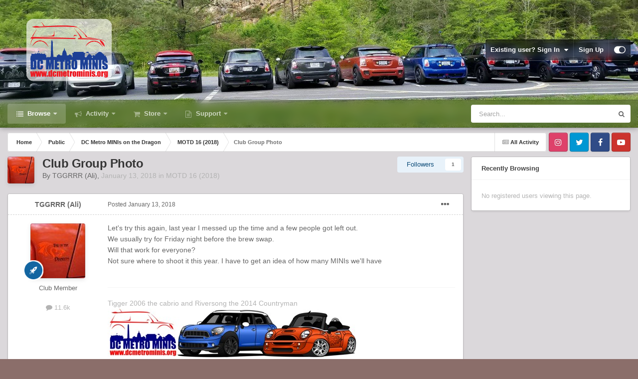

--- FILE ---
content_type: text/html;charset=UTF-8
request_url: https://dcmetrominis.org/forum/topic/4741-club-group-photo/
body_size: 20910
content:
<!DOCTYPE html>
<html id="focus" lang="en-US" dir="ltr" 
data-focus-guest
data-focus-group-id='2'
data-focus-theme-id='16'

data-focus-navigation='dropdown'




data-focus-picker='scroll'

data-focus-scheme='light'

data-focus-cookie='16'

data-focus-userlinks='border'
data-focus-post='margin'
data-focus-post-header='border-v'
data-focus-post-controls='transparent buttons'
data-focus-blocks='pages sectiontitle'
data-focus-ui="new-badge transparent-ficon guest-alert" data-globaltemplate="4.7.12">
	<head>
		<meta charset="utf-8">
        
		<title>Club Group Photo - MOTD 16 (2018) - DC Metro MINIs</title>
		
			<!-- Global site tag (gtag.js) - Google Analytics -->
<script async src="https://www.googletagmanager.com/gtag/js?id=UA-114188734-1"></script>
<script>
  window.dataLayer = window.dataLayer || [];
  function gtag(){dataLayer.push(arguments);}
  gtag('js', new Date());

  gtag('config', 'UA-114188734-1');
</script>

		
		
		
		

	<meta name="viewport" content="width=device-width, initial-scale=1">


	
	
		<meta property="og:image" content="https://dcmetrominis.org/forum/uploads/monthly_2018_05/DCMMweblogo177.png.65b1173405f3b7a94f03b7536169dcf5.png">
	


	<meta name="twitter:card" content="summary_large_image" />


	
		<meta name="twitter:site" content="@DCMetroMINIs" />
	



	
		
			
				<meta property="og:title" content="Club Group Photo">
			
		
	

	
		
			
				<meta property="og:type" content="website">
			
		
	

	
		
			
				<meta property="og:url" content="https://dcmetrominis.org/forum/topic/4741-club-group-photo/">
			
		
	

	
		
			
				<meta name="description" content="Let&#039;s try this again, last year I messed up the time and a few people got left out. We usually try for Friday night before the brew swap. Will that work for everyone? Not sure where to shoot it this year. I have to get an idea of how many MINIs we&#039;ll have">
			
		
	

	
		
			
				<meta property="og:description" content="Let&#039;s try this again, last year I messed up the time and a few people got left out. We usually try for Friday night before the brew swap. Will that work for everyone? Not sure where to shoot it this year. I have to get an idea of how many MINIs we&#039;ll have">
			
		
	

	
		
			
				<meta property="og:updated_time" content="2018-04-04T18:49:26Z">
			
		
	

	
		
			
				<meta property="og:site_name" content="DC Metro MINIs">
			
		
	

	
		
			
				<meta property="og:locale" content="en_US">
			
		
	


	
		<link rel="canonical" href="https://dcmetrominis.org/forum/topic/4741-club-group-photo/" />
	





<link rel="manifest" href="https://dcmetrominis.org/forum/manifest.webmanifest/">
<meta name="msapplication-config" content="https://dcmetrominis.org/forum/browserconfig.xml/">
<meta name="msapplication-starturl" content="/">
<meta name="application-name" content="DC Metro MINIs">
<meta name="apple-mobile-web-app-title" content="DC Metro MINIs">

	<meta name="theme-color" content="#ffffff">






	

	
		
			<link rel="icon" sizes="36x36" href="https://dcmetrominis.org/forum/uploads/monthly_2021_03/android-chrome-36x36.png?v=1710424347">
		
	

	
		
			<link rel="icon" sizes="48x48" href="https://dcmetrominis.org/forum/uploads/monthly_2021_03/android-chrome-48x48.png?v=1710424347">
		
	

	
		
			<link rel="icon" sizes="72x72" href="https://dcmetrominis.org/forum/uploads/monthly_2021_03/android-chrome-72x72.png?v=1710424347">
		
	

	
		
			<link rel="icon" sizes="96x96" href="https://dcmetrominis.org/forum/uploads/monthly_2021_03/android-chrome-96x96.png?v=1710424347">
		
	

	
		
			<link rel="icon" sizes="144x144" href="https://dcmetrominis.org/forum/uploads/monthly_2021_03/android-chrome-144x144.png?v=1710424347">
		
	

	
		
			<link rel="icon" sizes="192x192" href="https://dcmetrominis.org/forum/uploads/monthly_2021_03/android-chrome-192x192.png?v=1710424347">
		
	

	
		
			<link rel="icon" sizes="256x256" href="https://dcmetrominis.org/forum/uploads/monthly_2021_03/android-chrome-256x256.png?v=1710424347">
		
	

	
		
			<link rel="icon" sizes="384x384" href="https://dcmetrominis.org/forum/uploads/monthly_2021_03/android-chrome-384x384.png?v=1710424347">
		
	

	
		
			<link rel="icon" sizes="512x512" href="https://dcmetrominis.org/forum/uploads/monthly_2021_03/android-chrome-512x512.png?v=1710424347">
		
	

	
		
			<meta name="msapplication-square70x70logo" content="https://dcmetrominis.org/forum/uploads/monthly_2021_03/msapplication-square70x70logo.png?v=1710424347"/>
		
	

	
		
			<meta name="msapplication-TileImage" content="https://dcmetrominis.org/forum/uploads/monthly_2021_03/msapplication-TileImage.png?v=1710424347"/>
		
	

	
		
			<meta name="msapplication-square150x150logo" content="https://dcmetrominis.org/forum/uploads/monthly_2021_03/msapplication-square150x150logo.png?v=1710424347"/>
		
	

	
		
			<meta name="msapplication-wide310x150logo" content="https://dcmetrominis.org/forum/uploads/monthly_2021_03/msapplication-wide310x150logo.png?v=1710424347"/>
		
	

	
		
			<meta name="msapplication-square310x310logo" content="https://dcmetrominis.org/forum/uploads/monthly_2021_03/msapplication-square310x310logo.png?v=1710424347"/>
		
	

	
		
			
				<link rel="apple-touch-icon" href="https://dcmetrominis.org/forum/uploads/monthly_2021_03/apple-touch-icon-57x57.png?v=1710424347">
			
		
	

	
		
			
				<link rel="apple-touch-icon" sizes="60x60" href="https://dcmetrominis.org/forum/uploads/monthly_2021_03/apple-touch-icon-60x60.png?v=1710424347">
			
		
	

	
		
			
				<link rel="apple-touch-icon" sizes="72x72" href="https://dcmetrominis.org/forum/uploads/monthly_2021_03/apple-touch-icon-72x72.png?v=1710424347">
			
		
	

	
		
			
				<link rel="apple-touch-icon" sizes="76x76" href="https://dcmetrominis.org/forum/uploads/monthly_2021_03/apple-touch-icon-76x76.png?v=1710424347">
			
		
	

	
		
			
				<link rel="apple-touch-icon" sizes="114x114" href="https://dcmetrominis.org/forum/uploads/monthly_2021_03/apple-touch-icon-114x114.png?v=1710424347">
			
		
	

	
		
			
				<link rel="apple-touch-icon" sizes="120x120" href="https://dcmetrominis.org/forum/uploads/monthly_2021_03/apple-touch-icon-120x120.png?v=1710424347">
			
		
	

	
		
			
				<link rel="apple-touch-icon" sizes="144x144" href="https://dcmetrominis.org/forum/uploads/monthly_2021_03/apple-touch-icon-144x144.png?v=1710424347">
			
		
	

	
		
			
				<link rel="apple-touch-icon" sizes="152x152" href="https://dcmetrominis.org/forum/uploads/monthly_2021_03/apple-touch-icon-152x152.png?v=1710424347">
			
		
	

	
		
			
				<link rel="apple-touch-icon" sizes="180x180" href="https://dcmetrominis.org/forum/uploads/monthly_2021_03/apple-touch-icon-180x180.png?v=1710424347">
			
		
	





<link rel="preload" href="//dcmetrominis.org/forum/applications/core/interface/font/fontawesome-webfont.woff2?v=4.7.0" as="font" crossorigin="anonymous">
		




	<link rel='stylesheet' href='https://dcmetrominis.org/forum/uploads/css_built_16/341e4a57816af3ba440d891ca87450ff_framework.css?v=2f8c73ec4f1766289126' media='all'>

	<link rel='stylesheet' href='https://dcmetrominis.org/forum/uploads/css_built_16/05e81b71abe4f22d6eb8d1a929494829_responsive.css?v=2f8c73ec4f1766289126' media='all'>

	<link rel='stylesheet' href='https://dcmetrominis.org/forum/uploads/css_built_16/90eb5adf50a8c640f633d47fd7eb1778_core.css?v=2f8c73ec4f1766289126' media='all'>

	<link rel='stylesheet' href='https://dcmetrominis.org/forum/uploads/css_built_16/5a0da001ccc2200dc5625c3f3934497d_core_responsive.css?v=2f8c73ec4f1766289126' media='all'>

	<link rel='stylesheet' href='https://dcmetrominis.org/forum/uploads/css_built_16/62e269ced0fdab7e30e026f1d30ae516_forums.css?v=2f8c73ec4f1766289126' media='all'>

	<link rel='stylesheet' href='https://dcmetrominis.org/forum/uploads/css_built_16/76e62c573090645fb99a15a363d8620e_forums_responsive.css?v=2f8c73ec4f1766289126' media='all'>

	<link rel='stylesheet' href='https://dcmetrominis.org/forum/uploads/css_built_16/ebdea0c6a7dab6d37900b9190d3ac77b_topics.css?v=2f8c73ec4f1766289126' media='all'>





<link rel='stylesheet' href='https://dcmetrominis.org/forum/uploads/css_built_16/258adbb6e4f3e83cd3b355f84e3fa002_custom.css?v=2f8c73ec4f1766289126' media='all'>




		
<script type='text/javascript'>
var focusHtml = document.getElementById('focus');
var cookieId = focusHtml.getAttribute('data-focus-cookie');

//	['setting-name', enabled-by-default, has-toggle]
var focusSettings = [
	
 ['sticky-header', 1, 1],
	['mobile-footer', 1, 1],
	['fluid', 0, 1],
	['larger-font-size', 0, 1],
	['sticky-author-panel', 0, 1],
	['sticky-sidebar', 0, 1],
	['flip-sidebar', 0, 1],
	
	
]; 
for(var i = 0; i < focusSettings.length; i++) {
	var settingName = focusSettings[i][0];
	var isDefault = focusSettings[i][1];
	var allowToggle = focusSettings[i][2];
	if(allowToggle){
		var choice = localStorage.getItem(settingName);
		if( (choice === '1') || (!choice && (isDefault)) ){
			focusHtml.classList.add('enable--' + settingName + '');
		}
	} else if(isDefault){
		focusHtml.classList.add('enable--' + settingName + '');
	}
}

	var loadRandomBackground = function(){
		var randomBackgrounds = [ 1,2,3,4,5,6,];
		var randomBackground = randomBackgrounds[Math.floor(Math.random()*randomBackgrounds.length)];
		focusHtml.setAttribute('data-focus-bg', randomBackground);
		focusHtml.setAttribute('data-focus-bg-random', '');
	}


	
		var backgroundChoice = localStorage.getItem('focusBackground-' + cookieId + '') || '1';
		if (backgroundChoice == 'random'){
			loadRandomBackground();
		} else {
			focusHtml.setAttribute('data-focus-bg', '' + backgroundChoice + '');
		}
	

</script>

 
		

	
	<script type='text/javascript'>
		var ipsDebug = false;		
	
		var CKEDITOR_BASEPATH = '//dcmetrominis.org/forum/applications/core/interface/ckeditor/ckeditor/';
	
		var ipsSettings = {
			
			
			cookie_path: "/forum/",
			
			cookie_prefix: "ips4_",
			
			
			cookie_ssl: true,
			
            essential_cookies: ["oauth_authorize","member_id","login_key","clearAutosave","lastSearch","device_key","IPSSessionFront","loggedIn","noCache","hasJS","cookie_consent","cookie_consent_optional","forumpass_*","cm_reg","location","currency","guestTransactionKey"],
			upload_imgURL: "",
			message_imgURL: "",
			notification_imgURL: "",
			baseURL: "//dcmetrominis.org/forum/",
			jsURL: "//dcmetrominis.org/forum/applications/core/interface/js/js.php",
			csrfKey: "945ed9771a0f1aa4e1c7a0341d441e90",
			antiCache: "2f8c73ec4f1766289126",
			jsAntiCache: "2f8c73ec4f1768578229",
			disableNotificationSounds: true,
			useCompiledFiles: true,
			links_external: true,
			memberID: 0,
			lazyLoadEnabled: false,
			blankImg: "//dcmetrominis.org/forum/applications/core/interface/js/spacer.png",
			googleAnalyticsEnabled: true,
			matomoEnabled: false,
			viewProfiles: true,
			mapProvider: 'none',
			mapApiKey: '',
			pushPublicKey: "BHndyFnuKNP25cPt-EqyxxFO5HfHPJ49jy90JEhSLuMeQKIGQcysuq1dAWvt25RGgjSZExH_jjxFlOHmyZyOuo4",
			relativeDates: true
		};
		
		
		
		
			ipsSettings['maxImageDimensions'] = {
				width: 1000,
				height: 750
			};
		
		
	</script>





<script type='text/javascript' src='https://dcmetrominis.org/forum/uploads/javascript_global/root_library.js?v=2f8c73ec4f1768578229' data-ips></script>


<script type='text/javascript' src='https://dcmetrominis.org/forum/uploads/javascript_global/root_js_lang_1.js?v=2f8c73ec4f1768578229' data-ips></script>


<script type='text/javascript' src='https://dcmetrominis.org/forum/uploads/javascript_global/root_framework.js?v=2f8c73ec4f1768578229' data-ips></script>


<script type='text/javascript' src='https://dcmetrominis.org/forum/uploads/javascript_core/global_global_core.js?v=2f8c73ec4f1768578229' data-ips></script>


<script type='text/javascript' src='https://dcmetrominis.org/forum/uploads/javascript_global/root_front.js?v=2f8c73ec4f1768578229' data-ips></script>


<script type='text/javascript' src='https://dcmetrominis.org/forum/uploads/javascript_core/front_front_core.js?v=2f8c73ec4f1768578229' data-ips></script>


<script type='text/javascript' src='https://dcmetrominis.org/forum/uploads/javascript_forums/front_front_topic.js?v=2f8c73ec4f1768578229' data-ips></script>


<script type='text/javascript' src='https://dcmetrominis.org/forum/uploads/javascript_global/root_map.js?v=2f8c73ec4f1768578229' data-ips></script>



	<script type='text/javascript'>
		
			ips.setSetting( 'date_format', jQuery.parseJSON('"mm\/dd\/yy"') );
		
			ips.setSetting( 'date_first_day', jQuery.parseJSON('0') );
		
			ips.setSetting( 'ipb_url_filter_option', jQuery.parseJSON('"none"') );
		
			ips.setSetting( 'url_filter_any_action', jQuery.parseJSON('"allow"') );
		
			ips.setSetting( 'bypass_profanity', jQuery.parseJSON('0') );
		
			ips.setSetting( 'emoji_style', jQuery.parseJSON('"twemoji"') );
		
			ips.setSetting( 'emoji_shortcodes', jQuery.parseJSON('true') );
		
			ips.setSetting( 'emoji_ascii', jQuery.parseJSON('true') );
		
			ips.setSetting( 'emoji_cache', jQuery.parseJSON('1680986456') );
		
			ips.setSetting( 'image_jpg_quality', jQuery.parseJSON('85') );
		
			ips.setSetting( 'cloud2', jQuery.parseJSON('false') );
		
			ips.setSetting( 'isAnonymous', jQuery.parseJSON('false') );
		
		
        
    </script>



<script type='application/ld+json'>
{
    "name": "Club Group Photo",
    "headline": "Club Group Photo",
    "text": "Let\u0027s try this again, last year I messed up the time and a few people got left out.\n \n\n\n\tWe usually try for Friday night before the brew swap.\n \n\n\n\tWill that work for everyone?\n \n\n\n\tNot sure where to shoot it this year. I have to get an idea of how many MINIs we\u0027ll have\n \n\n\n\t\u00a0\n \n",
    "dateCreated": "2018-01-13T03:41:37+0000",
    "datePublished": "2018-01-13T03:41:37+0000",
    "dateModified": "2018-04-04T18:49:26+0000",
    "image": "https://dcmetrominis.org/forum/uploads/monthly_2017_09/8298549524_787b2fce3a_s.thumb.jpg.3e0fa1c89d81440311a8ad2b37e66263.jpg",
    "author": {
        "@type": "Person",
        "name": "TGGRRR (Ali)",
        "image": "https://dcmetrominis.org/forum/uploads/monthly_2017_09/8298549524_787b2fce3a_s.thumb.jpg.3e0fa1c89d81440311a8ad2b37e66263.jpg",
        "url": "https://dcmetrominis.org/forum/profile/5107-tggrrr-ali/"
    },
    "interactionStatistic": [
        {
            "@type": "InteractionCounter",
            "interactionType": "http://schema.org/ViewAction",
            "userInteractionCount": 7409
        },
        {
            "@type": "InteractionCounter",
            "interactionType": "http://schema.org/CommentAction",
            "userInteractionCount": 11
        },
        {
            "@type": "InteractionCounter",
            "interactionType": "http://schema.org/FollowAction",
            "userInteractionCount": 1
        }
    ],
    "@context": "http://schema.org",
    "@type": "DiscussionForumPosting",
    "@id": "https://dcmetrominis.org/forum/topic/4741-club-group-photo/",
    "isPartOf": {
        "@id": "https://dcmetrominis.org/forum/#website"
    },
    "publisher": {
        "@id": "https://dcmetrominis.org/forum/#organization",
        "member": {
            "@type": "Person",
            "name": "TGGRRR (Ali)",
            "image": "https://dcmetrominis.org/forum/uploads/monthly_2017_09/8298549524_787b2fce3a_s.thumb.jpg.3e0fa1c89d81440311a8ad2b37e66263.jpg",
            "url": "https://dcmetrominis.org/forum/profile/5107-tggrrr-ali/"
        }
    },
    "url": "https://dcmetrominis.org/forum/topic/4741-club-group-photo/",
    "discussionUrl": "https://dcmetrominis.org/forum/topic/4741-club-group-photo/",
    "mainEntityOfPage": {
        "@type": "WebPage",
        "@id": "https://dcmetrominis.org/forum/topic/4741-club-group-photo/"
    },
    "pageStart": 1,
    "pageEnd": 1,
    "comment": [
        {
            "@type": "Comment",
            "@id": "https://dcmetrominis.org/forum/topic/4741-club-group-photo/#comment-60182",
            "url": "https://dcmetrominis.org/forum/topic/4741-club-group-photo/#comment-60182",
            "author": {
                "@type": "Person",
                "name": "CHILLIN",
                "image": "https://dcmetrominis.org/forum/uploads/monthly_2017_10/59d23b8f9896a_LORTONPRISON.thumb.jpg.d86409fa12008a95e4cbb8bee9b03c13.jpg",
                "url": "https://dcmetrominis.org/forum/profile/5703-chillin/"
            },
            "dateCreated": "2018-01-15T02:19:43+0000",
            "text": "Looking forward to it! Can\u0027t wait to go back after missing last year.\n ",
            "upvoteCount": 0
        },
        {
            "@type": "Comment",
            "@id": "https://dcmetrominis.org/forum/topic/4741-club-group-photo/#comment-60184",
            "url": "https://dcmetrominis.org/forum/topic/4741-club-group-photo/#comment-60184",
            "author": {
                "@type": "Person",
                "name": "wyretrip",
                "image": "https://dcmetrominis.org/forum/uploads/monthly_2017_09/avatar-final.thumb.png.f998d824f1d4c14a1f805b3500e4738a.png",
                "url": "https://dcmetrominis.org/forum/profile/6177-wyretrip/"
            },
            "dateCreated": "2018-01-15T19:53:31+0000",
            "text": "Seems like that should work! But, like Jon Snow.. I know nothing about the Dragon.\n ",
            "upvoteCount": 0
        },
        {
            "@type": "Comment",
            "@id": "https://dcmetrominis.org/forum/topic/4741-club-group-photo/#comment-60185",
            "url": "https://dcmetrominis.org/forum/topic/4741-club-group-photo/#comment-60185",
            "author": {
                "@type": "Person",
                "name": "SneakyBaron",
                "image": "https://dcmetrominis.org/forum/uploads/monthly_2017_09/Untitled.thumb.jpg.6b9bdaf3bc93270c3fb51abfb0d6cd8d.jpg",
                "url": "https://dcmetrominis.org/forum/profile/5813-sneakybaron/"
            },
            "dateCreated": "2018-01-15T20:13:18+0000",
            "text": "We\u00a0could do the top of the dam again and try to better inform people of where so more show up this year\n \n\n\n\thttps://goo.gl/maps/Xz7sfL4oMZE2\n \n",
            "upvoteCount": 1
        },
        {
            "@type": "Comment",
            "@id": "https://dcmetrominis.org/forum/topic/4741-club-group-photo/#comment-60187",
            "url": "https://dcmetrominis.org/forum/topic/4741-club-group-photo/#comment-60187",
            "author": {
                "@type": "Person",
                "name": "TGGRRR (Ali)",
                "image": "https://dcmetrominis.org/forum/uploads/monthly_2017_09/8298549524_787b2fce3a_s.thumb.jpg.3e0fa1c89d81440311a8ad2b37e66263.jpg",
                "url": "https://dcmetrominis.org/forum/profile/5107-tggrrr-ali/"
            },
            "dateCreated": "2018-01-15T20:36:51+0000",
            "text": "Works for me too, I love the top of the dam. Just as long as we can get people there\n ",
            "upvoteCount": 0
        },
        {
            "@type": "Comment",
            "@id": "https://dcmetrominis.org/forum/topic/4741-club-group-photo/#comment-60188",
            "url": "https://dcmetrominis.org/forum/topic/4741-club-group-photo/#comment-60188",
            "author": {
                "@type": "Person",
                "name": "wyretrip",
                "image": "https://dcmetrominis.org/forum/uploads/monthly_2017_09/avatar-final.thumb.png.f998d824f1d4c14a1f805b3500e4738a.png",
                "url": "https://dcmetrominis.org/forum/profile/6177-wyretrip/"
            },
            "dateCreated": "2018-01-16T03:43:25+0000",
            "text": "Let\u0027s dam it!\n ",
            "upvoteCount": 0
        },
        {
            "@type": "Comment",
            "@id": "https://dcmetrominis.org/forum/topic/4741-club-group-photo/#comment-60189",
            "url": "https://dcmetrominis.org/forum/topic/4741-club-group-photo/#comment-60189",
            "author": {
                "@type": "Person",
                "name": "TGGRRR (Ali)",
                "image": "https://dcmetrominis.org/forum/uploads/monthly_2017_09/8298549524_787b2fce3a_s.thumb.jpg.3e0fa1c89d81440311a8ad2b37e66263.jpg",
                "url": "https://dcmetrominis.org/forum/profile/5107-tggrrr-ali/"
            },
            "dateCreated": "2018-01-16T04:47:26+0000",
            "text": "Only issue is some years they close it, hopefully it\u0027s open\n ",
            "upvoteCount": 0
        },
        {
            "@type": "Comment",
            "@id": "https://dcmetrominis.org/forum/topic/4741-club-group-photo/#comment-60195",
            "url": "https://dcmetrominis.org/forum/topic/4741-club-group-photo/#comment-60195",
            "author": {
                "@type": "Person",
                "name": "1975_mini",
                "image": "https://dcmetrominis.org/forum/uploads/monthly_2017_09/IMG_8663.thumb.jpg.ac73f3034c3981b8ff04e029df7d4e2f.jpg",
                "url": "https://dcmetrominis.org/forum/profile/5834-1975_mini/"
            },
            "dateCreated": "2018-01-17T01:02:16+0000",
            "text": "Take as many dam pictures of the dam group\n ",
            "upvoteCount": 1
        },
        {
            "@type": "Comment",
            "@id": "https://dcmetrominis.org/forum/topic/4741-club-group-photo/#comment-60380",
            "url": "https://dcmetrominis.org/forum/topic/4741-club-group-photo/#comment-60380",
            "author": {
                "@type": "Person",
                "name": "1975_mini",
                "image": "https://dcmetrominis.org/forum/uploads/monthly_2017_09/IMG_8663.thumb.jpg.ac73f3034c3981b8ff04e029df7d4e2f.jpg",
                "url": "https://dcmetrominis.org/forum/profile/5834-1975_mini/"
            },
            "dateCreated": "2018-02-07T15:24:40+0000",
            "text": "Damn it, I\u0027m in!\n ",
            "upvoteCount": 1
        },
        {
            "@type": "Comment",
            "@id": "https://dcmetrominis.org/forum/topic/4741-club-group-photo/#comment-60875",
            "url": "https://dcmetrominis.org/forum/topic/4741-club-group-photo/#comment-60875",
            "author": {
                "@type": "Person",
                "name": "CHILLIN",
                "image": "https://dcmetrominis.org/forum/uploads/monthly_2017_10/59d23b8f9896a_LORTONPRISON.thumb.jpg.d86409fa12008a95e4cbb8bee9b03c13.jpg",
                "url": "https://dcmetrominis.org/forum/profile/5703-chillin/"
            },
            "dateCreated": "2018-04-04T16:54:37+0000",
            "text": "I just found the open hours\u00a0in the Event Guide:\u00a0\n \n\n\n\tOverlook at the Top of the Dam: Wed. - Sunday 10:00 am - 5:00 pm\n \n\n\n\tWe\u0027ll need to meet before 5pm to get up there.\n \n",
            "upvoteCount": 0
        },
        {
            "@type": "Comment",
            "@id": "https://dcmetrominis.org/forum/topic/4741-club-group-photo/#comment-60876",
            "url": "https://dcmetrominis.org/forum/topic/4741-club-group-photo/#comment-60876",
            "author": {
                "@type": "Person",
                "name": "wyretrip",
                "image": "https://dcmetrominis.org/forum/uploads/monthly_2017_09/avatar-final.thumb.png.f998d824f1d4c14a1f805b3500e4738a.png",
                "url": "https://dcmetrominis.org/forum/profile/6177-wyretrip/"
            },
            "dateCreated": "2018-04-04T17:54:40+0000",
            "text": "Dam\n \n",
            "upvoteCount": 0
        }
    ]
}	
</script>

<script type='application/ld+json'>
{
    "@context": "http://www.schema.org",
    "publisher": "https://dcmetrominis.org/forum/#organization",
    "@type": "WebSite",
    "@id": "https://dcmetrominis.org/forum/#website",
    "mainEntityOfPage": "https://dcmetrominis.org/forum/",
    "name": "DC Metro MINIs",
    "url": "https://dcmetrominis.org/forum/",
    "potentialAction": {
        "type": "SearchAction",
        "query-input": "required name=query",
        "target": "https://dcmetrominis.org/forum/search/?q={query}"
    },
    "inLanguage": [
        {
            "@type": "Language",
            "name": "English (USA)",
            "alternateName": "en-US"
        }
    ]
}	
</script>

<script type='application/ld+json'>
{
    "@context": "http://www.schema.org",
    "@type": "Organization",
    "@id": "https://dcmetrominis.org/forum/#organization",
    "mainEntityOfPage": "https://dcmetrominis.org/forum/",
    "name": "DC Metro MINIs",
    "url": "https://dcmetrominis.org/forum/",
    "logo": {
        "@type": "ImageObject",
        "@id": "https://dcmetrominis.org/forum/#logo",
        "url": "https://dcmetrominis.org/forum/uploads/monthly_2020_10/DCMMweblogo177.png.ebafe28321ab4ea62114c66ac6fc1a05.png"
    },
    "sameAs": [
        "https://www.facebook.com/DCMetroMINIs/",
        "http://instagram.com/DCMetroMINIs",
        "https://x.com/DCMetroMINIs",
        "https://www.youtube.com/@dcmetrominis-dcmm/"
    ]
}	
</script>

<script type='application/ld+json'>
{
    "@context": "http://schema.org",
    "@type": "BreadcrumbList",
    "itemListElement": [
        {
            "@type": "ListItem",
            "position": 1,
            "item": {
                "name": "Public",
                "@id": "https://dcmetrominis.org/forum/forum/4-public/"
            }
        },
        {
            "@type": "ListItem",
            "position": 2,
            "item": {
                "name": "DC Metro MINIs on the Dragon",
                "@id": "https://dcmetrominis.org/forum/forum/21-dc-metro-minis-on-the-dragon/"
            }
        },
        {
            "@type": "ListItem",
            "position": 3,
            "item": {
                "name": "MOTD 16 (2018)",
                "@id": "https://dcmetrominis.org/forum/forum/53-motd-16-2018/"
            }
        },
        {
            "@type": "ListItem",
            "position": 4,
            "item": {
                "name": "Club Group Photo"
            }
        }
    ]
}	
</script>



<script type='text/javascript'>
    (() => {
        let gqlKeys = [];
        for (let [k, v] of Object.entries(gqlKeys)) {
            ips.setGraphQlData(k, v);
        }
    })();
</script>
		

<script>$(document).ready(function(){
	
	var html = $('#focus');

	if (matchMedia) {
		var focus_pageWidth = window.matchMedia( "(min-width: 980px)" );
		focus_pageWidth.addListener(WidthChange);
		WidthChange(focus_pageWidth);
	}
	function WidthChange(focus_pageWidth) {
		if (focus_pageWidth.matches) {
			$("#elSearchWrapper").prependTo(".focus-search");
		} else {
			$("#elSearchWrapper").prependTo(".focus-mobile-search");
		}
	}

	

	// Customizer
	var customizerTooltip = getComputedStyle(document.documentElement).getPropertyValue('--lang__Customizer').slice(1, -1);
	$('[data-focus-editor] [data-ipsTooltip]').prop('title', customizerTooltip);
	$("[data-focus-editor]").hover(function() {
		html.addClass('focus-picker--loaded');
	});
	// Open and close with data-focus-editor
	$("[data-focus-editor]").on('click', function(event){
		html.toggleClass('focus-editor-open').addClass('focus-picker--loaded');
		event.preventDefault();
	});
	// ..and close by pressing ESC
	$(document).keyup(function(e) {
		if (e.keyCode === 27){
			html.removeClass('focus-editor-open');
		}
	});

	
		// Background Picker
		var selectedPicker = $('.focus-picker__item[data-focus-bg="' + backgroundChoice + '"]');
		selectedPicker.addClass('focus-picker__item--active');

		$(".focus-picker__item").on('click', function(){
			var backgroundClass = $(this).attr("data-focus-bg");
			$('.focus-picker__item').removeClass('focus-picker__item--active');
			$(this).addClass('focus-picker__item--active');
			if (backgroundClass == 'random'){
				html.attr('data-focus-bg-random', '');
			} else {
				html.attr('data-focus-bg', '' + backgroundClass + '');
				html.removeAttr('data-focus-bg-random');
			}
			localStorage.setItem('focusBackground-' + cookieId + '', '' + backgroundClass + '');
		});
	

	// Loop through settings and create the Customizer panels
	for(var i = 0; i < focusSettings.length; i++) {
		if(focusSettings[i][2]){
			var settingName = focusSettings[i][0];
			var settingDefault = focusSettings[i][1];
			var settingChoice = localStorage.getItem(settingName);
			if(settingChoice === '1' || (!(settingChoice) && settingDefault)){
				var status = 1;
			} else {
				var status = 0;
			}
			$("#focusEditorPanels").append("<div class='focus-editor-panel' data-setting='" + settingName + "' data-default='" + settingDefault + "' data-status='" + status + "'><div class='focus-editor-toggle'><i class='focus-toggle'><i></i></i></div><div class='focus-editor-text'></div></div>");
		}
	}

	// Change the class and localstorage when the toggle is clicked
	$('.focus-editor-panel[data-setting]').on('click', function(){
		var settingName = $(this).attr('data-setting');
		var settingStatus = $(this).attr('data-status');
		if(settingStatus === '1'){
			html.removeClass('enable--' + settingName);
			localStorage.setItem(settingName, '0');
			$(this).attr('data-status', '0');
		} else {
			html.addClass('enable--' + settingName);
			localStorage.setItem(settingName, '1');
			$(this).attr('data-status', '1');
		}
	});

	// Dark/light mode button
	var toggleThemeTooltip = getComputedStyle(document.documentElement).getPropertyValue('--lang--light-dark-mode').slice(1, -1);
	$('[data-focus-toggle-theme] [data-ipsTooltip]').prop('title', toggleThemeTooltip);
	$('[data-focus-toggle-theme]').on('click', function(e){
		var focusThemeId = html.attr('data-focus-alt-theme');
		if(focusThemeId){
			e.preventDefault();
			$("#focusAltThemeSubmit").val(focusThemeId);
			$("#focusAltThemeSubmit").click();
		}
	});

	 
		// Make hover navigation work with touch devices
		;(function(e,t,n,r){e.fn.doubleTapToGo=function(r){if(!("ontouchstart"in t)&&!navigator.msMaxTouchPoints&&!navigator.userAgent.toLowerCase().match(/windows phone os 7/i))return false;this.each(function(){var t=false;e(this).on("click",function(n){var r=e(this);if(r[0]!=t[0]){n.preventDefault();t=r}});e(n).on("click touchstart MSPointerDown",function(n){var r=true,i=e(n.target).parents();for(var s=0;s<i.length;s++)if(i[s]==t[0])r=false;if(r)t=false})});return this}})(jQuery,window,document); $('.ipsNavBar_primary > ul > li:has(ul)').doubleTapToGo();
	

	

	

	

	

	

	// Toggle class
	$('[data-class]').on( "click", function(event) { event.preventDefault(); var classContent = $(this).attr('data-class'); var classModifiers = classContent.split(' '); var className = classModifiers[0]; var modifyClass = classModifiers[1]; if (classModifiers[2]){ var targetElement = classModifiers[2]; } else { var targetElement = 'html'; } if (modifyClass === 'add'){ $(targetElement).addClass(className); } else if (modifyClass === 'remove'){ $(targetElement).removeClass(className); } else { $(targetElement).toggleClass(className); } });

});

// More dropdown menu
 
function focusNavigation() { var navwidth = 0; var morewidth = $('.ipsNavBar_primary .focus-nav__more').outerWidth(true); $('.ipsNavBar_primary > ul > li:not(.focus-nav__more)').each(function() { navwidth += $(this).outerWidth( true ) + 2; }); var availablespace = $('.ipsNavBar_primary').outerWidth(true) - morewidth; if (availablespace > 0 && navwidth > availablespace) { var lastItem = $('.ipsNavBar_primary > ul > li:not(.focus-nav__more)').last(); lastItem.attr('data-width', lastItem.outerWidth(true)); lastItem.prependTo($('.ipsNavBar_primary .focus-nav__more > ul')); focusNavigation(); } else { var firstMoreElement = $('.ipsNavBar_primary li.focus-nav__more li').first(); if (navwidth + firstMoreElement.data('width') < availablespace) { firstMoreElement.insertBefore($('.ipsNavBar_primary .focus-nav__more')); } } if ($('.focus-nav__more li').length > 0) { $('.focus-nav__more').removeClass('focus-nav__more--hidden'); } else { $('.focus-nav__more').addClass('focus-nav__more--hidden'); } }
$(window).on('load',function(){ $(".ipsNavBar_primary").removeClass("ipsNavBar_primary--loading"); focusNavigation(); });
$(window).on('resize',function(){ focusNavigation(); });
$(document).ready(function(){
	$('[data-setting="fluid"]').on('click', function(){
		setTimeout(function(){
			focusNavigation();
		}, 10);
	});
});

</script>


		

		
 
	</head>
	<body class="ipsApp ipsApp_front ipsJS_none ipsClearfix" data-controller="core.front.core.app"  data-message=""  data-pageapp="forums" data-pagelocation="front" data-pagemodule="forums" data-pagecontroller="topic" data-pageid="4741"   >
		
        

        

		<a href="#ipsLayout_mainArea" class="ipsHide" title="Go to main content on this page" accesskey="m">Jump to content</a>
			
<div class='focus-mobile-search'>
	<div class='focus-mobile-search__close' data-class='display--focus-mobile-search'><i class="fa fa-times" aria-hidden="true"></i></div>
</div>
			<div class="background-overlay">
      			<div class="header-wrap focus-sticky-header">
                  	
<ul id='elMobileNav' class='ipsResponsive_hideDesktop' data-controller='core.front.core.mobileNav'>
	
		
			
			
				
				
			
				
				
			
				
					<li id='elMobileBreadcrumb'>
						<a href='https://dcmetrominis.org/forum/forum/53-motd-16-2018/'>
							<span>MOTD 16 (2018)</span>
						</a>
					</li>
				
				
			
				
				
			
		
	
  
	<li class='elMobileNav__home'>
		<a href='https://dcmetrominis.org/forum/'><i class="fa fa-home" aria-hidden="true"></i></a>
	</li>
	
	
	<li >
		<a data-action="defaultStream" href='https://dcmetrominis.org/forum/discover/'><i class="fa fa-newspaper-o" aria-hidden="true"></i></a>
	</li>

	

	
		<li class='ipsJS_show'>
			<a href='https://dcmetrominis.org/forum/search/' data-class='display--focus-mobile-search'><i class='fa fa-search'></i></a>
		</li>
	

	
<li data-focus-editor>
	<a href='#'>
		<i class='fa fa-toggle-on'></i>
	</a>
</li>
<li data-focus-toggle-theme>
	<a href='#'>
		<i class='fa'></i>
	</a>
</li>
  	
	<li data-ipsDrawer data-ipsDrawer-drawerElem='#elMobileDrawer'>
		<a href='#'>
			
			
				
			
			
			
			<i class='fa fa-navicon'></i>
		</a>
	</li>
</ul>
					<div id="ipsLayout_header">
						<header class="focus-header">
							<div class="ipsLayout_container">
								<div class="focus-header-align">
									
<a class='focus-logo' href='https://dcmetrominis.org/forum/' accesskey='1'>
	
		
		<span class='focus-logo__image'>
			<img src="https://dcmetrominis.org/forum/uploads/monthly_2020_10/DCMMweblogo177.png.ebafe28321ab4ea62114c66ac6fc1a05.png" alt='DC Metro MINIs'>
		</span>
		
	
</a>
									
										<div class="focus-user">

	<ul id="elUserNav" class="ipsList_inline cSignedOut ipsResponsive_showDesktop">
		
		
		
		
			
				
	


	<li class='cUserNav_icon ipsHide' id='elCart_container'></li>
	<li class='elUserNav_sep ipsHide' id='elCart_sep'></li>

<li id="elSignInLink">
					<a href="https://dcmetrominis.org/forum/login/" data-ipsmenu-closeonclick="false" data-ipsmenu id="elUserSignIn">
						Existing user? Sign In  <i class="fa fa-caret-down"></i>
					</a>
					
<div id='elUserSignIn_menu' class='ipsMenu ipsMenu_auto ipsHide'>
	<form accept-charset='utf-8' method='post' action='https://dcmetrominis.org/forum/login/'>
		<input type="hidden" name="csrfKey" value="945ed9771a0f1aa4e1c7a0341d441e90">
		<input type="hidden" name="ref" value="aHR0cHM6Ly9kY21ldHJvbWluaXMub3JnL2ZvcnVtL3RvcGljLzQ3NDEtY2x1Yi1ncm91cC1waG90by8=">
		<div data-role="loginForm">
			
			
			
				
<div class="ipsPad ipsForm ipsForm_vertical">
	<h4 class="ipsType_sectionHead">Sign In</h4>
	<br><br>
	<ul class='ipsList_reset'>
		<li class="ipsFieldRow ipsFieldRow_noLabel ipsFieldRow_fullWidth">
			
			
				<input type="text" placeholder="Display Name or Email Address" name="auth" autocomplete="email">
			
		</li>
		<li class="ipsFieldRow ipsFieldRow_noLabel ipsFieldRow_fullWidth">
			<input type="password" placeholder="Password" name="password" autocomplete="current-password">
		</li>
		<li class="ipsFieldRow ipsFieldRow_checkbox ipsClearfix">
			<span class="ipsCustomInput">
				<input type="checkbox" name="remember_me" id="remember_me_checkbox" value="1" checked aria-checked="true">
				<span></span>
			</span>
			<div class="ipsFieldRow_content">
				<label class="ipsFieldRow_label" for="remember_me_checkbox">Remember me</label>
				<span class="ipsFieldRow_desc">Not recommended on shared computers</span>
			</div>
		</li>
		<li class="ipsFieldRow ipsFieldRow_fullWidth">
			<button type="submit" name="_processLogin" value="usernamepassword" class="ipsButton ipsButton_primary ipsButton_small" id="elSignIn_submit">Sign In</button>
			
				<p class="ipsType_right ipsType_small">
					
						<a href='https://dcmetrominis.org/forum/lostpassword/' data-ipsDialog data-ipsDialog-title='Forgot your password?'>
					
					Forgot your password?</a>
				</p>
			
		</li>
	</ul>
</div>
			
		</div>
	</form>
</div>
				</li>
			
		
		
			<li>
				
					<a href="https://dcmetrominis.org/forum/register/"  id="elRegisterButton">Sign Up</a>
				
			</li>
		
		
<li class='elUserNav_sep'></li>
<li class='cUserNav_icon ipsJS_show' data-focus-editor>
	<a href='#' data-ipsTooltip>
		<i class='fa fa-toggle-on'></i>
	</a>
</li>
<li class='cUserNav_icon ipsJS_show' data-focus-toggle-theme>
	<a href='#' data-ipsTooltip>
		<i class='fa'></i>
	</a>
</li>

 
	</ul>
</div>
									
								</div>
							</div>
						</header>
						<div class="focus-nav-bar">
							<div class="secondary-header-align ipsLayout_container ipsFlex ipsFlex-jc:between ipsFlex-ai:center">
								<div class="focus-nav">

	<nav  class=' ipsResponsive_showDesktop'>
		<div class='ipsNavBar_primary ipsNavBar_primary--loading ipsLayout_container '>
			<ul data-role="primaryNavBar" class='ipsClearfix'>
				


	
		
		
			
		
		<li class='ipsNavBar_active' data-active id='elNavSecondary_1' data-role="navBarItem" data-navApp="core" data-navExt="CustomItem">
			
			
				<a href="https://dcmetrominis.org/forum/"  data-navItem-id="1" data-navDefault class='nav-arrow'>
					Browse<i class='fa fa-caret-down'></i>
				</a>
			
			
				<ul class='ipsNavBar_secondary ' data-role='secondaryNavBar'>
					


	
		
		
			
		
		<li class='ipsNavBar_active' data-active id='elNavSecondary_8' data-role="navBarItem" data-navApp="forums" data-navExt="Forums">
			
			
				<a href="https://dcmetrominis.org/forum/"  data-navItem-id="8" data-navDefault >
					Forums
				</a>
			
			
		</li>
	
	

	
		
		
		<li  id='elNavSecondary_9' data-role="navBarItem" data-navApp="calendar" data-navExt="Calendar">
			
			
				<a href="https://dcmetrominis.org/forum/events/"  data-navItem-id="9"  >
					Events
				</a>
			
			
		</li>
	
	

	
		
		
		<li  id='elNavSecondary_10' data-role="navBarItem" data-navApp="gallery" data-navExt="Gallery">
			
			
				<a href="https://dcmetrominis.org/forum/gallery/"  data-navItem-id="10"  >
					Gallery
				</a>
			
			
		</li>
	
	

	
	

	
		
		
		<li  id='elNavSecondary_27' data-role="navBarItem" data-navApp="core" data-navExt="StaffDirectory">
			
			
				<a href="https://dcmetrominis.org/forum/staff/"  data-navItem-id="27"  >
					Staff
				</a>
			
			
		</li>
	
	

	
		
		
		<li  id='elNavSecondary_28' data-role="navBarItem" data-navApp="core" data-navExt="OnlineUsers">
			
			
				<a href="https://dcmetrominis.org/forum/online/"  data-navItem-id="28"  >
					Online Users
				</a>
			
			
		</li>
	
	

	
	

					<li class='ipsHide' id='elNavigationMore_1' data-role='navMore'>
						<a href='#' data-ipsMenu data-ipsMenu-appendTo='#elNavigationMore_1' id='elNavigationMore_1_dropdown'>More <i class='fa fa-caret-down'></i></a>
						<ul class='ipsHide ipsMenu ipsMenu_auto' id='elNavigationMore_1_dropdown_menu' data-role='moreDropdown'></ul>
					</li>
				</ul>
			
		</li>
	
	

	
	

	
		
		
		<li  id='elNavSecondary_2' data-role="navBarItem" data-navApp="core" data-navExt="CustomItem">
			
			
				<a href="https://dcmetrominis.org/forum/discover/"  data-navItem-id="2"  class='nav-arrow'>
					Activity<i class='fa fa-caret-down'></i>
				</a>
			
			
				<ul class='ipsNavBar_secondary ipsHide' data-role='secondaryNavBar'>
					


	
		
		
		<li  id='elNavSecondary_3' data-role="navBarItem" data-navApp="core" data-navExt="AllActivity">
			
			
				<a href="https://dcmetrominis.org/forum/discover/"  data-navItem-id="3"  >
					All Activity
				</a>
			
			
		</li>
	
	

	
	

	
	

	
	

	
		
		
		<li  id='elNavSecondary_7' data-role="navBarItem" data-navApp="core" data-navExt="Search">
			
			
				<a href="https://dcmetrominis.org/forum/search/"  data-navItem-id="7"  >
					Search
				</a>
			
			
		</li>
	
	

					<li class='ipsHide' id='elNavigationMore_2' data-role='navMore'>
						<a href='#' data-ipsMenu data-ipsMenu-appendTo='#elNavigationMore_2' id='elNavigationMore_2_dropdown'>More <i class='fa fa-caret-down'></i></a>
						<ul class='ipsHide ipsMenu ipsMenu_auto' id='elNavigationMore_2_dropdown_menu' data-role='moreDropdown'></ul>
					</li>
				</ul>
			
		</li>
	
	

	
		
		
		<li  id='elNavSecondary_11' data-role="navBarItem" data-navApp="nexus" data-navExt="Store">
			
			
				<a href="https://dcmetrominis.org/forum/store/"  data-navItem-id="11"  class='nav-arrow'>
					Store<i class='fa fa-caret-down'></i>
				</a>
			
			
				<ul class='ipsNavBar_secondary ipsHide' data-role='secondaryNavBar'>
					


	
		
		
		<li  id='elNavSecondary_38' data-role="navBarItem" data-navApp="core" data-navExt="CustomItem">
			
			
				<a href="https://dcmetrominis.org/forum/store/category/1-memberships/"  data-navItem-id="38"  >
					Memberships
				</a>
			
			
		</li>
	
	

	
		
		
		<li  id='elNavSecondary_39' data-role="navBarItem" data-navApp="core" data-navExt="CustomItem">
			
			
				<a href="https://dcmetrominis.etsy.com/" target='_blank' rel="noopener" data-navItem-id="39"  >
					New Merch
				</a>
			
			
		</li>
	
	

	
	

	
	

	
	

					<li class='ipsHide' id='elNavigationMore_11' data-role='navMore'>
						<a href='#' data-ipsMenu data-ipsMenu-appendTo='#elNavigationMore_11' id='elNavigationMore_11_dropdown'>More <i class='fa fa-caret-down'></i></a>
						<ul class='ipsHide ipsMenu ipsMenu_auto' id='elNavigationMore_11_dropdown_menu' data-role='moreDropdown'></ul>
					</li>
				</ul>
			
		</li>
	
	

	
	

	
		
		
		<li  id='elNavSecondary_23' data-role="navBarItem" data-navApp="core" data-navExt="CustomItem">
			
			
				<a href="https://dcmetrominis.org/forum/support/"  data-navItem-id="23"  class='nav-arrow'>
					Support<i class='fa fa-caret-down'></i>
				</a>
			
			
				<ul class='ipsNavBar_secondary ipsHide' data-role='secondaryNavBar'>
					


	
	

					<li class='ipsHide' id='elNavigationMore_23' data-role='navMore'>
						<a href='#' data-ipsMenu data-ipsMenu-appendTo='#elNavigationMore_23' id='elNavigationMore_23_dropdown'>More <i class='fa fa-caret-down'></i></a>
						<ul class='ipsHide ipsMenu ipsMenu_auto' id='elNavigationMore_23_dropdown_menu' data-role='moreDropdown'></ul>
					</li>
				</ul>
			
		</li>
	
	

	
	

	
	

				
				<li class="focus-nav__more focus-nav__more--hidden">
					<a href="#"> More <span class='ipsNavBar_active__identifier'></span></a>
					<ul class='ipsNavBar_secondary'></ul>
				</li>
				
			</ul>
			

	<div id="elSearchWrapper">
		<div id='elSearch' data-controller="core.front.core.quickSearch">
			<form accept-charset='utf-8' action='//dcmetrominis.org/forum/search/?do=quicksearch' method='post'>
                <input type='search' id='elSearchField' placeholder='Search...' name='q' autocomplete='off' aria-label='Search'>
                <details class='cSearchFilter'>
                    <summary class='cSearchFilter__text'></summary>
                    <ul class='cSearchFilter__menu'>
                        
                        <li><label><input type="radio" name="type" value="all" ><span class='cSearchFilter__menuText'>Everywhere</span></label></li>
                        
                            
                                <li><label><input type="radio" name="type" value='contextual_{&quot;type&quot;:&quot;forums_topic&quot;,&quot;nodes&quot;:53}' checked><span class='cSearchFilter__menuText'>This Forum</span></label></li>
                            
                                <li><label><input type="radio" name="type" value='contextual_{&quot;type&quot;:&quot;forums_topic&quot;,&quot;item&quot;:4741}' checked><span class='cSearchFilter__menuText'>This Topic</span></label></li>
                            
                        
                        
                            <li><label><input type="radio" name="type" value="core_statuses_status"><span class='cSearchFilter__menuText'>Status Updates</span></label></li>
                        
                            <li><label><input type="radio" name="type" value="forums_topic"><span class='cSearchFilter__menuText'>Topics</span></label></li>
                        
                            <li><label><input type="radio" name="type" value="calendar_event"><span class='cSearchFilter__menuText'>Events</span></label></li>
                        
                            <li><label><input type="radio" name="type" value="gallery_image"><span class='cSearchFilter__menuText'>Images</span></label></li>
                        
                            <li><label><input type="radio" name="type" value="gallery_album_item"><span class='cSearchFilter__menuText'>Albums</span></label></li>
                        
                            <li><label><input type="radio" name="type" value="nexus_package_item"><span class='cSearchFilter__menuText'>Products</span></label></li>
                        
                            <li><label><input type="radio" name="type" value="core_members"><span class='cSearchFilter__menuText'>Members</span></label></li>
                        
                    </ul>
                </details>
				<button class='cSearchSubmit' type="submit" aria-label='Search'><i class="fa fa-search"></i></button>
			</form>
		</div>
	</div>

		</div>
	</nav>
</div>
								
									<div class="focus-search"></div>
								
							</div>
						</div>
					</div>
				</div>
		<main id="ipsLayout_body" class="ipsLayout_container">
			<div class="focus-content">
				<div class="focus-content-padding">
					<div id="ipsLayout_contentArea">
						<div class="focus-precontent">
							<div class="focus-breadcrumb">
								
<nav class='ipsBreadcrumb ipsBreadcrumb_top ipsFaded_withHover'>
	

	<ul class='ipsList_inline ipsPos_right'>
		
		<li >
			<a data-action="defaultStream" class='ipsType_light '  href='https://dcmetrominis.org/forum/discover/'><i class="fa fa-newspaper-o" aria-hidden="true"></i> <span>All Activity</span></a>
		</li>
		
	</ul>

	<ul data-role="breadcrumbList">
		<li>
			<a title="Home" href='https://dcmetrominis.org/forum/'>
				<span>Home <i class='fa fa-angle-right'></i></span>
			</a>
		</li>
		
		
			<li>
				
					<a href='https://dcmetrominis.org/forum/forum/4-public/'>
						<span>Public <i class='fa fa-angle-right' aria-hidden="true"></i></span>
					</a>
				
			</li>
		
			<li>
				
					<a href='https://dcmetrominis.org/forum/forum/21-dc-metro-minis-on-the-dragon/'>
						<span>DC Metro MINIs on the Dragon <i class='fa fa-angle-right' aria-hidden="true"></i></span>
					</a>
				
			</li>
		
			<li>
				
					<a href='https://dcmetrominis.org/forum/forum/53-motd-16-2018/'>
						<span>MOTD 16 (2018) <i class='fa fa-angle-right' aria-hidden="true"></i></span>
					</a>
				
			</li>
		
			<li>
				
					Club Group Photo
				
			</li>
		
	</ul>
</nav>
								

<ul class='focus-social focus-social--iconOnly'>
	<li><a href="http://instagram.com/DCMetroMINIs" class="ipsfocus_sInstagram" target="_blank"></a></li>
<li><a href="https://twitter.com/DCMetroMINIs" class="ipsfocus_sTwitter" target="_blank"></a></li>
<li><a href="https://www.facebook.com/DCMetroMINIs" class="ipsfocus_sFacebook" target="_blank"></a></li>
<li><a href="https://www.youtube.com/@dcmetrominis-dcmm/" class="ipsfocus_sYouTube" target="_blank"></a></li>
</ul>

							</div>
						</div>
						






						<div id="ipsLayout_contentWrapper">
							
							<div id="ipsLayout_mainArea">
								
								
								
								
								

	




								




<div class="ipsPageHeader ipsClearfix">



	
		<div class='ipsPos_right ipsResponsive_noFloat ipsResponsive_hidePhone'>
			

<div data-followApp='forums' data-followArea='topic' data-followID='4741' data-controller='core.front.core.followButton'>
	

	<a href='https://dcmetrominis.org/forum/login/' rel="nofollow" class="ipsFollow ipsPos_middle ipsButton ipsButton_light ipsButton_verySmall " data-role="followButton" data-ipsTooltip title='Sign in to follow this'>
		<span>Followers</span>
		<span class='ipsCommentCount'>1</span>
	</a>

</div>
		</div>
		<div class='ipsPos_right ipsResponsive_noFloat ipsResponsive_hidePhone'>
			



		</div>
		
	
	<div class='ipsPhotoPanel ipsPhotoPanel_small ipsPhotoPanel_notPhone ipsClearfix'>
		


	<a href="https://dcmetrominis.org/forum/profile/5107-tggrrr-ali/" rel="nofollow" data-ipsHover data-ipsHover-width="370" data-ipsHover-target="https://dcmetrominis.org/forum/profile/5107-tggrrr-ali/?do=hovercard" class="ipsUserPhoto ipsUserPhoto_small" title="Go to TGGRRR (Ali)'s profile">
		<img src='https://dcmetrominis.org/forum/uploads/monthly_2017_09/8298549524_787b2fce3a_s.thumb.jpg.3e0fa1c89d81440311a8ad2b37e66263.jpg' alt='TGGRRR (Ali)' loading="lazy">
	</a>

		<div>
			<h1 class='ipsType_pageTitle ipsContained_container'>
				

				
				
					<span class='ipsType_break ipsContained'>
						<span>Club Group Photo</span>
					</span>
				
			</h1>
			
			<p class='ipsType_reset ipsType_blendLinks '>
				<span class='ipsType_normal'>
				
					By 


<a href='https://dcmetrominis.org/forum/profile/5107-tggrrr-ali/' rel="nofollow" data-ipsHover data-ipsHover-width='370' data-ipsHover-target='https://dcmetrominis.org/forum/profile/5107-tggrrr-ali/?do=hovercard&amp;referrer=https%253A%252F%252Fdcmetrominis.org%252Fforum%252Ftopic%252F4741-club-group-photo%252F' title="Go to TGGRRR (Ali)'s profile" class="ipsType_break">TGGRRR (Ali)</a>,  <span class='ipsType_light'><time datetime='2018-01-13T03:41:37Z' title='01/13/2018 03:41  AM' data-short='8 yr'>January 13, 2018</time> in <a href="https://dcmetrominis.org/forum/forum/53-motd-16-2018/">MOTD 16 (2018)</a></span>
				
				</span>
				<br>
			</p>
			
		</div>
	</div>



</div>






<div class='focus-button-alignment ipsClearfix'>

	
	
	<ul class="ipsToolList ipsToolList_horizontal ipsClearfix ipsSpacer_both ipsResponsive_hidePhone">
		
		
		
	</ul>
</div>

<div data-controller='core.front.core.commentFeed,forums.front.topic.view, core.front.core.ignoredComments' data-autoPoll data-baseURL='https://dcmetrominis.org/forum/topic/4741-club-group-photo/' data-lastPage data-feedID='topic-4741' class='cTopic ipsClear ipsSpacer_top'>
	
		
	

	

<div data-controller='core.front.core.recommendedComments' data-url='https://dcmetrominis.org/forum/topic/4741-club-group-photo/?recommended=comments' class='ipsRecommendedComments ipsHide'>
	<div data-role="recommendedComments">
		<h2 class='ipsType_sectionHead ipsType_large ipsType_bold ipsMargin_bottom'>Recommended Posts</h2>
		
	</div>
</div>
	
	<div id="elPostFeed" data-role='commentFeed' data-controller='core.front.core.moderation' class='focus-topic' >
		<form action="https://dcmetrominis.org/forum/topic/4741-club-group-photo/?csrfKey=945ed9771a0f1aa4e1c7a0341d441e90&amp;do=multimodComment" method="post" data-ipsPageAction data-role='moderationTools'>
			
			
				
					
					
					



<a id='findComment-60172'></a>
<a id='comment-60172'></a>
<article  id='elComment_60172' class='cPost ipsBox ipsResponsive_pull  ipsComment  ipsComment_parent ipsClearfix ipsClear ipsColumns ipsColumns_noSpacing ipsColumns_collapsePhone    '>
	

	

	<div class='cAuthorPane_mobile ipsResponsive_showPhone'>
		<div class='cAuthorPane_photo'>
			<div class='cAuthorPane_photoWrap'>
				


	<a href="https://dcmetrominis.org/forum/profile/5107-tggrrr-ali/" rel="nofollow" data-ipsHover data-ipsHover-width="370" data-ipsHover-target="https://dcmetrominis.org/forum/profile/5107-tggrrr-ali/?do=hovercard" class="ipsUserPhoto ipsUserPhoto_large" title="Go to TGGRRR (Ali)'s profile">
		<img src='https://dcmetrominis.org/forum/uploads/monthly_2017_09/8298549524_787b2fce3a_s.thumb.jpg.3e0fa1c89d81440311a8ad2b37e66263.jpg' alt='TGGRRR (Ali)' loading="lazy">
	</a>

				
				
					<a href="https://dcmetrominis.org/forum/profile/5107-tggrrr-ali/badges/" rel="nofollow">
						
<img src='https://dcmetrominis.org/forum/uploads/set_resources_16/84c1e40ea0e759e3f1505eb1788ddf3c_default_rank.png' loading="lazy" alt="Sixth Gear" class="cAuthorPane_badge cAuthorPane_badge--rank ipsOutline ipsOutline:2px" data-ipsTooltip title="Rank: Sixth Gear (7/7)">
					</a>
				
			</div>
		</div>
		<div class='cAuthorPane_content'>
			<h3 class='ipsType_sectionHead cAuthorPane_author ipsType_break ipsType_blendLinks ipsFlex ipsFlex-ai:center'>
				


<a href='https://dcmetrominis.org/forum/profile/5107-tggrrr-ali/' rel="nofollow" data-ipsHover data-ipsHover-width='370' data-ipsHover-target='https://dcmetrominis.org/forum/profile/5107-tggrrr-ali/?do=hovercard&amp;referrer=https%253A%252F%252Fdcmetrominis.org%252Fforum%252Ftopic%252F4741-club-group-photo%252F' title="Go to TGGRRR (Ali)'s profile" class="ipsType_break"><span style='color:#'>TGGRRR (Ali)</span></a>
			</h3>
			<div class='ipsType_light ipsType_reset'>
			    <a href='https://dcmetrominis.org/forum/topic/4741-club-group-photo/#findComment-60172' rel="nofollow" class='ipsType_blendLinks'>Posted <time datetime='2018-01-13T03:41:38Z' title='01/13/2018 03:41  AM' data-short='8 yr'>January 13, 2018</time></a>
				
			</div>
		</div>
	</div>
	<aside class='ipsComment_author cAuthorPane ipsColumn ipsColumn_medium ipsResponsive_hidePhone'>
		<h3 class='ipsType_sectionHead cAuthorPane_author ipsType_blendLinks ipsType_break'><strong>


<a href='https://dcmetrominis.org/forum/profile/5107-tggrrr-ali/' rel="nofollow" data-ipsHover data-ipsHover-width='370' data-ipsHover-target='https://dcmetrominis.org/forum/profile/5107-tggrrr-ali/?do=hovercard&amp;referrer=https%253A%252F%252Fdcmetrominis.org%252Fforum%252Ftopic%252F4741-club-group-photo%252F' title="Go to TGGRRR (Ali)'s profile" class="ipsType_break">TGGRRR (Ali)</a></strong>
			
		</h3>
		<ul class='cAuthorPane_info ipsList_reset'>
			<li data-role='photo' class='cAuthorPane_photo'>
				<div class='cAuthorPane_photoWrap'>
					


	<a href="https://dcmetrominis.org/forum/profile/5107-tggrrr-ali/" rel="nofollow" data-ipsHover data-ipsHover-width="370" data-ipsHover-target="https://dcmetrominis.org/forum/profile/5107-tggrrr-ali/?do=hovercard" class="ipsUserPhoto ipsUserPhoto_large" title="Go to TGGRRR (Ali)'s profile">
		<img src='https://dcmetrominis.org/forum/uploads/monthly_2017_09/8298549524_787b2fce3a_s.thumb.jpg.3e0fa1c89d81440311a8ad2b37e66263.jpg' alt='TGGRRR (Ali)' loading="lazy">
	</a>

					
					
						
<img src='https://dcmetrominis.org/forum/uploads/set_resources_16/84c1e40ea0e759e3f1505eb1788ddf3c_default_rank.png' loading="lazy" alt="Sixth Gear" class="cAuthorPane_badge cAuthorPane_badge--rank ipsOutline ipsOutline:2px" data-ipsTooltip title="Rank: Sixth Gear (7/7)">
					
				</div>
			</li>
			
				<li data-role='group'><span style='color:#'>Club Member</span></li>
				
			
			
				<li data-role='stats' class='ipsMargin_top'>
					<ul class="ipsList_reset ipsType_light ipsFlex ipsFlex-ai:center ipsFlex-jc:center ipsGap_row:2 cAuthorPane_stats">
						<li>
							
								<a href="https://dcmetrominis.org/forum/profile/5107-tggrrr-ali/content/" rel="nofollow" title="11,626 posts" data-ipsTooltip class="ipsType_blendLinks">
							
								<i class="fa fa-comment"></i> 11.6k
							
								</a>
							
						</li>
						
					</ul>
				</li>
			
			
				

			
		</ul>
	</aside>
	<div class='ipsColumn ipsColumn_fluid ipsMargin:none'>
		

<div id='comment-60172_wrap' data-controller='core.front.core.comment' data-commentApp='forums' data-commentType='forums' data-commentID="60172" data-quoteData='{&quot;userid&quot;:5107,&quot;username&quot;:&quot;TGGRRR (Ali)&quot;,&quot;timestamp&quot;:1515814898,&quot;contentapp&quot;:&quot;forums&quot;,&quot;contenttype&quot;:&quot;forums&quot;,&quot;contentid&quot;:4741,&quot;contentclass&quot;:&quot;forums_Topic&quot;,&quot;contentcommentid&quot;:60172}' class='ipsComment_content ipsType_medium'>

	<div class='ipsComment_meta ipsType_light ipsFlex ipsFlex-ai:center ipsFlex-jc:between ipsFlex-fd:row-reverse'>
		<div class='ipsType_light ipsType_reset ipsType_blendLinks ipsComment_toolWrap'>
			<div class='ipsResponsive_hidePhone ipsComment_badges'>
				<ul class='ipsList_reset ipsFlex ipsFlex-jc:end ipsFlex-fw:wrap ipsGap:2 ipsGap_row:1'>
					
					
					
					
					
				</ul>
			</div>
			<ul class='ipsList_reset ipsComment_tools'>
				<li>
					<a href='#elControls_60172_menu' class='ipsComment_ellipsis' id='elControls_60172' title='More options...' data-ipsMenu data-ipsMenu-appendTo='#comment-60172_wrap'><i class='fa fa-ellipsis-h'></i></a>
					<ul id='elControls_60172_menu' class='ipsMenu ipsMenu_narrow ipsHide'>
						
							<li class='ipsMenu_item'><a href='https://dcmetrominis.org/forum/topic/4741-club-group-photo/?do=reportComment&amp;comment=60172' data-ipsDialog data-ipsDialog-remoteSubmit data-ipsDialog-size='medium' data-ipsDialog-flashMessage='Thanks for your report.' data-ipsDialog-title="Report post" data-action='reportComment' title='Report this content'>Report</a></li>
						
						
                        
						
						
						
							
								
							
							
							
							
							
							
						
					</ul>
				</li>
				
			</ul>
		</div>

		<div class='ipsType_reset ipsResponsive_hidePhone'>
		   
		   Posted <time datetime='2018-01-13T03:41:38Z' title='01/13/2018 03:41  AM' data-short='8 yr'>January 13, 2018</time>
		   
			
			<span class='ipsResponsive_hidePhone'>
				
				
			</span>
		</div>
	</div>

	

    

	<div class='cPost_contentWrap'>
		
		<div data-role='commentContent' class='ipsType_normal ipsType_richText ipsPadding_bottom ipsContained' data-controller='core.front.core.lightboxedImages'>
			
<p>
	Let's try this again, last year I messed up the time and a few people got left out.
</p>

<p>
	We usually try for Friday night before the brew swap.
</p>

<p>
	Will that work for everyone?
</p>

<p>
	Not sure where to shoot it this year. I have to get an idea of how many MINIs we'll have
</p>

<p>
	 
</p>


			
		</div>

		

		
			

	<div data-role="memberSignature" class=' ipsBorder_top ipsPadding_vertical'>
		

		<div class='ipsType_light ipsType_richText' data-ipsLazyLoad>
			
<p>
	Tigger 2006 the cabrio and Riversong the 2014 Countryman
</p>

<p>
	<img alt="Tggrrr010.jpg" class="ipsImage ipsImage_thumbnailed" data-fileid="12565" data-unique="p93dp6wte" src="https://dcmetrominis.org/forum/uploads/monthly_2017_10/Tggrrr010.jpg.c3f008892d6045915cc7ff15d3f54063.jpg"></p>

		</div>
	</div>

		
	</div>

	
    
</div>
	</div>
</article>
					
				
					
					
					



<a id='findComment-60182'></a>
<a id='comment-60182'></a>
<article  id='elComment_60182' class='cPost ipsBox ipsResponsive_pull  ipsComment  ipsComment_parent ipsClearfix ipsClear ipsColumns ipsColumns_noSpacing ipsColumns_collapsePhone    '>
	

	

	<div class='cAuthorPane_mobile ipsResponsive_showPhone'>
		<div class='cAuthorPane_photo'>
			<div class='cAuthorPane_photoWrap'>
				


	<a href="https://dcmetrominis.org/forum/profile/5703-chillin/" rel="nofollow" data-ipsHover data-ipsHover-width="370" data-ipsHover-target="https://dcmetrominis.org/forum/profile/5703-chillin/?do=hovercard" class="ipsUserPhoto ipsUserPhoto_large" title="Go to CHILLIN's profile">
		<img src='https://dcmetrominis.org/forum/uploads/monthly_2017_10/59d23b8f9896a_LORTONPRISON.thumb.jpg.d86409fa12008a95e4cbb8bee9b03c13.jpg' alt='CHILLIN' loading="lazy">
	</a>

				
				
					<a href="https://dcmetrominis.org/forum/profile/5703-chillin/badges/" rel="nofollow">
						
<img src='https://dcmetrominis.org/forum/uploads/set_resources_16/84c1e40ea0e759e3f1505eb1788ddf3c_default_rank.png' loading="lazy" alt="Fifth Gear" class="cAuthorPane_badge cAuthorPane_badge--rank ipsOutline ipsOutline:2px" data-ipsTooltip title="Rank: Fifth Gear (6/7)">
					</a>
				
			</div>
		</div>
		<div class='cAuthorPane_content'>
			<h3 class='ipsType_sectionHead cAuthorPane_author ipsType_break ipsType_blendLinks ipsFlex ipsFlex-ai:center'>
				


<a href='https://dcmetrominis.org/forum/profile/5703-chillin/' rel="nofollow" data-ipsHover data-ipsHover-width='370' data-ipsHover-target='https://dcmetrominis.org/forum/profile/5703-chillin/?do=hovercard&amp;referrer=https%253A%252F%252Fdcmetrominis.org%252Fforum%252Ftopic%252F4741-club-group-photo%252F' title="Go to CHILLIN's profile" class="ipsType_break"><span style='color:#'>CHILLIN</span></a>
			</h3>
			<div class='ipsType_light ipsType_reset'>
			    <a href='https://dcmetrominis.org/forum/topic/4741-club-group-photo/#findComment-60182' rel="nofollow" class='ipsType_blendLinks'>Posted <time datetime='2018-01-15T02:19:43Z' title='01/15/2018 02:19  AM' data-short='8 yr'>January 15, 2018</time></a>
				
			</div>
		</div>
	</div>
	<aside class='ipsComment_author cAuthorPane ipsColumn ipsColumn_medium ipsResponsive_hidePhone'>
		<h3 class='ipsType_sectionHead cAuthorPane_author ipsType_blendLinks ipsType_break'><strong>


<a href='https://dcmetrominis.org/forum/profile/5703-chillin/' rel="nofollow" data-ipsHover data-ipsHover-width='370' data-ipsHover-target='https://dcmetrominis.org/forum/profile/5703-chillin/?do=hovercard&amp;referrer=https%253A%252F%252Fdcmetrominis.org%252Fforum%252Ftopic%252F4741-club-group-photo%252F' title="Go to CHILLIN's profile" class="ipsType_break">CHILLIN</a></strong>
			
		</h3>
		<ul class='cAuthorPane_info ipsList_reset'>
			<li data-role='photo' class='cAuthorPane_photo'>
				<div class='cAuthorPane_photoWrap'>
					


	<a href="https://dcmetrominis.org/forum/profile/5703-chillin/" rel="nofollow" data-ipsHover data-ipsHover-width="370" data-ipsHover-target="https://dcmetrominis.org/forum/profile/5703-chillin/?do=hovercard" class="ipsUserPhoto ipsUserPhoto_large" title="Go to CHILLIN's profile">
		<img src='https://dcmetrominis.org/forum/uploads/monthly_2017_10/59d23b8f9896a_LORTONPRISON.thumb.jpg.d86409fa12008a95e4cbb8bee9b03c13.jpg' alt='CHILLIN' loading="lazy">
	</a>

					
					
						
<img src='https://dcmetrominis.org/forum/uploads/set_resources_16/84c1e40ea0e759e3f1505eb1788ddf3c_default_rank.png' loading="lazy" alt="Fifth Gear" class="cAuthorPane_badge cAuthorPane_badge--rank ipsOutline ipsOutline:2px" data-ipsTooltip title="Rank: Fifth Gear (6/7)">
					
				</div>
			</li>
			
				<li data-role='group'><span style='color:#'>Past Club Member</span></li>
				
			
			
				<li data-role='stats' class='ipsMargin_top'>
					<ul class="ipsList_reset ipsType_light ipsFlex ipsFlex-ai:center ipsFlex-jc:center ipsGap_row:2 cAuthorPane_stats">
						<li>
							
								<a href="https://dcmetrominis.org/forum/profile/5703-chillin/content/" rel="nofollow" title="978 posts" data-ipsTooltip class="ipsType_blendLinks">
							
								<i class="fa fa-comment"></i> 978
							
								</a>
							
						</li>
						
					</ul>
				</li>
			
			
				

			
		</ul>
	</aside>
	<div class='ipsColumn ipsColumn_fluid ipsMargin:none'>
		

<div id='comment-60182_wrap' data-controller='core.front.core.comment' data-commentApp='forums' data-commentType='forums' data-commentID="60182" data-quoteData='{&quot;userid&quot;:5703,&quot;username&quot;:&quot;CHILLIN&quot;,&quot;timestamp&quot;:1515982783,&quot;contentapp&quot;:&quot;forums&quot;,&quot;contenttype&quot;:&quot;forums&quot;,&quot;contentid&quot;:4741,&quot;contentclass&quot;:&quot;forums_Topic&quot;,&quot;contentcommentid&quot;:60182}' class='ipsComment_content ipsType_medium'>

	<div class='ipsComment_meta ipsType_light ipsFlex ipsFlex-ai:center ipsFlex-jc:between ipsFlex-fd:row-reverse'>
		<div class='ipsType_light ipsType_reset ipsType_blendLinks ipsComment_toolWrap'>
			<div class='ipsResponsive_hidePhone ipsComment_badges'>
				<ul class='ipsList_reset ipsFlex ipsFlex-jc:end ipsFlex-fw:wrap ipsGap:2 ipsGap_row:1'>
					
					
					
					
					
				</ul>
			</div>
			<ul class='ipsList_reset ipsComment_tools'>
				<li>
					<a href='#elControls_60182_menu' class='ipsComment_ellipsis' id='elControls_60182' title='More options...' data-ipsMenu data-ipsMenu-appendTo='#comment-60182_wrap'><i class='fa fa-ellipsis-h'></i></a>
					<ul id='elControls_60182_menu' class='ipsMenu ipsMenu_narrow ipsHide'>
						
							<li class='ipsMenu_item'><a href='https://dcmetrominis.org/forum/topic/4741-club-group-photo/?do=reportComment&amp;comment=60182' data-ipsDialog data-ipsDialog-remoteSubmit data-ipsDialog-size='medium' data-ipsDialog-flashMessage='Thanks for your report.' data-ipsDialog-title="Report post" data-action='reportComment' title='Report this content'>Report</a></li>
						
						
                        
						
						
						
							
								
							
							
							
							
							
							
						
					</ul>
				</li>
				
			</ul>
		</div>

		<div class='ipsType_reset ipsResponsive_hidePhone'>
		   
		   Posted <time datetime='2018-01-15T02:19:43Z' title='01/15/2018 02:19  AM' data-short='8 yr'>January 15, 2018</time>
		   
			
			<span class='ipsResponsive_hidePhone'>
				
				
			</span>
		</div>
	</div>

	

    

	<div class='cPost_contentWrap'>
		
		<div data-role='commentContent' class='ipsType_normal ipsType_richText ipsPadding_bottom ipsContained' data-controller='core.front.core.lightboxedImages'>
			<p>
	Looking forward to it! Can't wait to go back after missing last year.
</p>

			
		</div>

		

		
			

	<div data-role="memberSignature" class=' ipsBorder_top ipsPadding_vertical'>
		

		<div class='ipsType_light ipsType_richText' data-ipsLazyLoad>
			<p>
	<a class="ipsAttachLink ipsAttachLink_image" data-fileid="12584" href="https://dcmetrominis.org/forum/uploads/monthly_2017_10/CHILLIN001.jpg.188d56183acf49dd67305fb1749697de.jpg" rel="" data-fileext="jpg"><img alt="CHILLIN001.jpg" class="ipsImage ipsImage_thumbnailed" data-fileid="12584" src="https://dcmetrominis.org/forum/uploads/monthly_2017_10/CHILLIN001.jpg.188d56183acf49dd67305fb1749697de.jpg"></a>
</p>

		</div>
	</div>

		
	</div>

	
    
</div>
	</div>
</article>
					
				
					
					
					



<a id='findComment-60184'></a>
<a id='comment-60184'></a>
<article  id='elComment_60184' class='cPost ipsBox ipsResponsive_pull  ipsComment  ipsComment_parent ipsClearfix ipsClear ipsColumns ipsColumns_noSpacing ipsColumns_collapsePhone    '>
	

	

	<div class='cAuthorPane_mobile ipsResponsive_showPhone'>
		<div class='cAuthorPane_photo'>
			<div class='cAuthorPane_photoWrap'>
				


	<a href="https://dcmetrominis.org/forum/profile/6177-wyretrip/" rel="nofollow" data-ipsHover data-ipsHover-width="370" data-ipsHover-target="https://dcmetrominis.org/forum/profile/6177-wyretrip/?do=hovercard" class="ipsUserPhoto ipsUserPhoto_large" title="Go to wyretrip's profile">
		<img src='https://dcmetrominis.org/forum/uploads/monthly_2017_09/avatar-final.thumb.png.f998d824f1d4c14a1f805b3500e4738a.png' alt='wyretrip' loading="lazy">
	</a>

				
				
					<a href="https://dcmetrominis.org/forum/profile/6177-wyretrip/badges/" rel="nofollow">
						
<img src='https://dcmetrominis.org/forum/uploads/set_resources_16/84c1e40ea0e759e3f1505eb1788ddf3c_default_rank.png' loading="lazy" alt="Fifth Gear" class="cAuthorPane_badge cAuthorPane_badge--rank ipsOutline ipsOutline:2px" data-ipsTooltip title="Rank: Fifth Gear (6/7)">
					</a>
				
			</div>
		</div>
		<div class='cAuthorPane_content'>
			<h3 class='ipsType_sectionHead cAuthorPane_author ipsType_break ipsType_blendLinks ipsFlex ipsFlex-ai:center'>
				


<a href='https://dcmetrominis.org/forum/profile/6177-wyretrip/' rel="nofollow" data-ipsHover data-ipsHover-width='370' data-ipsHover-target='https://dcmetrominis.org/forum/profile/6177-wyretrip/?do=hovercard&amp;referrer=https%253A%252F%252Fdcmetrominis.org%252Fforum%252Ftopic%252F4741-club-group-photo%252F' title="Go to wyretrip's profile" class="ipsType_break"><span style='color:#'>wyretrip</span></a>
			</h3>
			<div class='ipsType_light ipsType_reset'>
			    <a href='https://dcmetrominis.org/forum/topic/4741-club-group-photo/#findComment-60184' rel="nofollow" class='ipsType_blendLinks'>Posted <time datetime='2018-01-15T19:53:31Z' title='01/15/2018 07:53  PM' data-short='8 yr'>January 15, 2018</time></a>
				
			</div>
		</div>
	</div>
	<aside class='ipsComment_author cAuthorPane ipsColumn ipsColumn_medium ipsResponsive_hidePhone'>
		<h3 class='ipsType_sectionHead cAuthorPane_author ipsType_blendLinks ipsType_break'><strong>


<a href='https://dcmetrominis.org/forum/profile/6177-wyretrip/' rel="nofollow" data-ipsHover data-ipsHover-width='370' data-ipsHover-target='https://dcmetrominis.org/forum/profile/6177-wyretrip/?do=hovercard&amp;referrer=https%253A%252F%252Fdcmetrominis.org%252Fforum%252Ftopic%252F4741-club-group-photo%252F' title="Go to wyretrip's profile" class="ipsType_break">wyretrip</a></strong>
			
		</h3>
		<ul class='cAuthorPane_info ipsList_reset'>
			<li data-role='photo' class='cAuthorPane_photo'>
				<div class='cAuthorPane_photoWrap'>
					


	<a href="https://dcmetrominis.org/forum/profile/6177-wyretrip/" rel="nofollow" data-ipsHover data-ipsHover-width="370" data-ipsHover-target="https://dcmetrominis.org/forum/profile/6177-wyretrip/?do=hovercard" class="ipsUserPhoto ipsUserPhoto_large" title="Go to wyretrip's profile">
		<img src='https://dcmetrominis.org/forum/uploads/monthly_2017_09/avatar-final.thumb.png.f998d824f1d4c14a1f805b3500e4738a.png' alt='wyretrip' loading="lazy">
	</a>

					
					
						
<img src='https://dcmetrominis.org/forum/uploads/set_resources_16/84c1e40ea0e759e3f1505eb1788ddf3c_default_rank.png' loading="lazy" alt="Fifth Gear" class="cAuthorPane_badge cAuthorPane_badge--rank ipsOutline ipsOutline:2px" data-ipsTooltip title="Rank: Fifth Gear (6/7)">
					
				</div>
			</li>
			
				<li data-role='group'><span style='color:#'>Past Club Member</span></li>
				
			
			
				<li data-role='stats' class='ipsMargin_top'>
					<ul class="ipsList_reset ipsType_light ipsFlex ipsFlex-ai:center ipsFlex-jc:center ipsGap_row:2 cAuthorPane_stats">
						<li>
							
								<a href="https://dcmetrominis.org/forum/profile/6177-wyretrip/content/" rel="nofollow" title="753 posts" data-ipsTooltip class="ipsType_blendLinks">
							
								<i class="fa fa-comment"></i> 753
							
								</a>
							
						</li>
						
					</ul>
				</li>
			
			
				

			
		</ul>
	</aside>
	<div class='ipsColumn ipsColumn_fluid ipsMargin:none'>
		

<div id='comment-60184_wrap' data-controller='core.front.core.comment' data-commentApp='forums' data-commentType='forums' data-commentID="60184" data-quoteData='{&quot;userid&quot;:6177,&quot;username&quot;:&quot;wyretrip&quot;,&quot;timestamp&quot;:1516046011,&quot;contentapp&quot;:&quot;forums&quot;,&quot;contenttype&quot;:&quot;forums&quot;,&quot;contentid&quot;:4741,&quot;contentclass&quot;:&quot;forums_Topic&quot;,&quot;contentcommentid&quot;:60184}' class='ipsComment_content ipsType_medium'>

	<div class='ipsComment_meta ipsType_light ipsFlex ipsFlex-ai:center ipsFlex-jc:between ipsFlex-fd:row-reverse'>
		<div class='ipsType_light ipsType_reset ipsType_blendLinks ipsComment_toolWrap'>
			<div class='ipsResponsive_hidePhone ipsComment_badges'>
				<ul class='ipsList_reset ipsFlex ipsFlex-jc:end ipsFlex-fw:wrap ipsGap:2 ipsGap_row:1'>
					
					
					
					
					
				</ul>
			</div>
			<ul class='ipsList_reset ipsComment_tools'>
				<li>
					<a href='#elControls_60184_menu' class='ipsComment_ellipsis' id='elControls_60184' title='More options...' data-ipsMenu data-ipsMenu-appendTo='#comment-60184_wrap'><i class='fa fa-ellipsis-h'></i></a>
					<ul id='elControls_60184_menu' class='ipsMenu ipsMenu_narrow ipsHide'>
						
							<li class='ipsMenu_item'><a href='https://dcmetrominis.org/forum/topic/4741-club-group-photo/?do=reportComment&amp;comment=60184' data-ipsDialog data-ipsDialog-remoteSubmit data-ipsDialog-size='medium' data-ipsDialog-flashMessage='Thanks for your report.' data-ipsDialog-title="Report post" data-action='reportComment' title='Report this content'>Report</a></li>
						
						
                        
						
						
						
							
								
							
							
							
							
							
							
						
					</ul>
				</li>
				
			</ul>
		</div>

		<div class='ipsType_reset ipsResponsive_hidePhone'>
		   
		   Posted <time datetime='2018-01-15T19:53:31Z' title='01/15/2018 07:53  PM' data-short='8 yr'>January 15, 2018</time>
		   
			
			<span class='ipsResponsive_hidePhone'>
				
				
			</span>
		</div>
	</div>

	

    

	<div class='cPost_contentWrap'>
		
		<div data-role='commentContent' class='ipsType_normal ipsType_richText ipsPadding_bottom ipsContained' data-controller='core.front.core.lightboxedImages'>
			<p>
	Seems like that should work! But, like Jon Snow.. I know nothing about the Dragon.
</p>

			
		</div>

		

		
			

	<div data-role="memberSignature" class=' ipsBorder_top ipsPadding_vertical'>
		

		<div class='ipsType_light ipsType_richText' data-ipsLazyLoad>
			
<p>
	<img alt="signature-final.png" class="ipsImage ipsImage_thumbnailed" data-fileid="12569" data-unique="lwcsk63xr" src="https://dcmetrominis.org/forum/uploads/monthly_2017_10/signature-final.png.f9ca8d897c259133bfd000812a43de58.png">
</p>

		</div>
	</div>

		
	</div>

	
    
</div>
	</div>
</article>
					
				
					
					
					



<a id='findComment-60185'></a>
<a id='comment-60185'></a>
<article  id='elComment_60185' class='cPost ipsBox ipsResponsive_pull  ipsComment  ipsComment_parent ipsClearfix ipsClear ipsColumns ipsColumns_noSpacing ipsColumns_collapsePhone    '>
	

	

	<div class='cAuthorPane_mobile ipsResponsive_showPhone'>
		<div class='cAuthorPane_photo'>
			<div class='cAuthorPane_photoWrap'>
				


	<a href="https://dcmetrominis.org/forum/profile/5813-sneakybaron/" rel="nofollow" data-ipsHover data-ipsHover-width="370" data-ipsHover-target="https://dcmetrominis.org/forum/profile/5813-sneakybaron/?do=hovercard" class="ipsUserPhoto ipsUserPhoto_large" title="Go to SneakyBaron's profile">
		<img src='https://dcmetrominis.org/forum/uploads/monthly_2017_09/Untitled.thumb.jpg.6b9bdaf3bc93270c3fb51abfb0d6cd8d.jpg' alt='SneakyBaron' loading="lazy">
	</a>

				
				<span class="cAuthorPane_badge cAuthorPane_badge--moderator" data-ipsTooltip title="SneakyBaron is a moderator"></span>
				
				
					<a href="https://dcmetrominis.org/forum/profile/5813-sneakybaron/badges/" rel="nofollow">
						
<img src='https://dcmetrominis.org/forum/uploads/set_resources_16/84c1e40ea0e759e3f1505eb1788ddf3c_default_rank.png' loading="lazy" alt="Sixth Gear" class="cAuthorPane_badge cAuthorPane_badge--rank ipsOutline ipsOutline:2px" data-ipsTooltip title="Rank: Sixth Gear (7/7)">
					</a>
				
			</div>
		</div>
		<div class='cAuthorPane_content'>
			<h3 class='ipsType_sectionHead cAuthorPane_author ipsType_break ipsType_blendLinks ipsFlex ipsFlex-ai:center'>
				


<a href='https://dcmetrominis.org/forum/profile/5813-sneakybaron/' rel="nofollow" data-ipsHover data-ipsHover-width='370' data-ipsHover-target='https://dcmetrominis.org/forum/profile/5813-sneakybaron/?do=hovercard&amp;referrer=https%253A%252F%252Fdcmetrominis.org%252Fforum%252Ftopic%252F4741-club-group-photo%252F' title="Go to SneakyBaron's profile" class="ipsType_break"><span style='color:#ff0000'><b>SneakyBaron</b></span></a>
			</h3>
			<div class='ipsType_light ipsType_reset'>
			    <a href='https://dcmetrominis.org/forum/topic/4741-club-group-photo/#findComment-60185' rel="nofollow" class='ipsType_blendLinks'>Posted <time datetime='2018-01-15T20:13:18Z' title='01/15/2018 08:13  PM' data-short='8 yr'>January 15, 2018</time></a>
				
			</div>
		</div>
	</div>
	<aside class='ipsComment_author cAuthorPane ipsColumn ipsColumn_medium ipsResponsive_hidePhone'>
		<h3 class='ipsType_sectionHead cAuthorPane_author ipsType_blendLinks ipsType_break'><strong>


<a href='https://dcmetrominis.org/forum/profile/5813-sneakybaron/' rel="nofollow" data-ipsHover data-ipsHover-width='370' data-ipsHover-target='https://dcmetrominis.org/forum/profile/5813-sneakybaron/?do=hovercard&amp;referrer=https%253A%252F%252Fdcmetrominis.org%252Fforum%252Ftopic%252F4741-club-group-photo%252F' title="Go to SneakyBaron's profile" class="ipsType_break">SneakyBaron</a></strong>
			
		</h3>
		<ul class='cAuthorPane_info ipsList_reset'>
			<li data-role='photo' class='cAuthorPane_photo'>
				<div class='cAuthorPane_photoWrap'>
					


	<a href="https://dcmetrominis.org/forum/profile/5813-sneakybaron/" rel="nofollow" data-ipsHover data-ipsHover-width="370" data-ipsHover-target="https://dcmetrominis.org/forum/profile/5813-sneakybaron/?do=hovercard" class="ipsUserPhoto ipsUserPhoto_large" title="Go to SneakyBaron's profile">
		<img src='https://dcmetrominis.org/forum/uploads/monthly_2017_09/Untitled.thumb.jpg.6b9bdaf3bc93270c3fb51abfb0d6cd8d.jpg' alt='SneakyBaron' loading="lazy">
	</a>

					
						<span class="cAuthorPane_badge cAuthorPane_badge--moderator" data-ipsTooltip title="SneakyBaron is a moderator"></span>
					
					
						
<img src='https://dcmetrominis.org/forum/uploads/set_resources_16/84c1e40ea0e759e3f1505eb1788ddf3c_default_rank.png' loading="lazy" alt="Sixth Gear" class="cAuthorPane_badge cAuthorPane_badge--rank ipsOutline ipsOutline:2px" data-ipsTooltip title="Rank: Sixth Gear (7/7)">
					
				</div>
			</li>
			
				<li data-role='group'><span style='color:#ff0000'><b>Administrators</b></span></li>
				
			
			
				<li data-role='stats' class='ipsMargin_top'>
					<ul class="ipsList_reset ipsType_light ipsFlex ipsFlex-ai:center ipsFlex-jc:center ipsGap_row:2 cAuthorPane_stats">
						<li>
							
								<a href="https://dcmetrominis.org/forum/profile/5813-sneakybaron/content/" rel="nofollow" title="2,856 posts" data-ipsTooltip class="ipsType_blendLinks">
							
								<i class="fa fa-comment"></i> 2.9k
							
								</a>
							
						</li>
						
					</ul>
				</li>
			
			
				

	
	<li data-role='custom-field' class='ipsResponsive_hidePhone ipsType_break'>
		
<strong>Title:</strong> Webmaster
	</li>
	

			
		</ul>
	</aside>
	<div class='ipsColumn ipsColumn_fluid ipsMargin:none'>
		

<div id='comment-60185_wrap' data-controller='core.front.core.comment' data-commentApp='forums' data-commentType='forums' data-commentID="60185" data-quoteData='{&quot;userid&quot;:5813,&quot;username&quot;:&quot;SneakyBaron&quot;,&quot;timestamp&quot;:1516047198,&quot;contentapp&quot;:&quot;forums&quot;,&quot;contenttype&quot;:&quot;forums&quot;,&quot;contentid&quot;:4741,&quot;contentclass&quot;:&quot;forums_Topic&quot;,&quot;contentcommentid&quot;:60185}' class='ipsComment_content ipsType_medium'>

	<div class='ipsComment_meta ipsType_light ipsFlex ipsFlex-ai:center ipsFlex-jc:between ipsFlex-fd:row-reverse'>
		<div class='ipsType_light ipsType_reset ipsType_blendLinks ipsComment_toolWrap'>
			<div class='ipsResponsive_hidePhone ipsComment_badges'>
				<ul class='ipsList_reset ipsFlex ipsFlex-jc:end ipsFlex-fw:wrap ipsGap:2 ipsGap_row:1'>
					
					
					
					
					
				</ul>
			</div>
			<ul class='ipsList_reset ipsComment_tools'>
				<li>
					<a href='#elControls_60185_menu' class='ipsComment_ellipsis' id='elControls_60185' title='More options...' data-ipsMenu data-ipsMenu-appendTo='#comment-60185_wrap'><i class='fa fa-ellipsis-h'></i></a>
					<ul id='elControls_60185_menu' class='ipsMenu ipsMenu_narrow ipsHide'>
						
							<li class='ipsMenu_item'><a href='https://dcmetrominis.org/forum/topic/4741-club-group-photo/?do=reportComment&amp;comment=60185' data-ipsDialog data-ipsDialog-remoteSubmit data-ipsDialog-size='medium' data-ipsDialog-flashMessage='Thanks for your report.' data-ipsDialog-title="Report post" data-action='reportComment' title='Report this content'>Report</a></li>
						
						
                        
						
						
						
							
								
							
							
							
							
							
							
						
					</ul>
				</li>
				
			</ul>
		</div>

		<div class='ipsType_reset ipsResponsive_hidePhone'>
		   
		   Posted <time datetime='2018-01-15T20:13:18Z' title='01/15/2018 08:13  PM' data-short='8 yr'>January 15, 2018</time>
		   
			
			<span class='ipsResponsive_hidePhone'>
				
				
			</span>
		</div>
	</div>

	

    

	<div class='cPost_contentWrap'>
		
		<div data-role='commentContent' class='ipsType_normal ipsType_richText ipsPadding_bottom ipsContained' data-controller='core.front.core.lightboxedImages'>
			
<p>
	We could do the top of the dam again and try to better inform people of where so more show up this year
</p>

<p>
	<a href="https://goo.gl/maps/Xz7sfL4oMZE2" ipsnoembed="true" rel="external nofollow">https://goo.gl/maps/Xz7sfL4oMZE2</a>
</p>


			
		</div>

		
			<div class='ipsItemControls'>
				
					
						

	<div data-controller='core.front.core.reaction' class='ipsItemControls_right ipsClearfix '>	
		<div class='ipsReact ipsPos_right'>
			
				
				<div class='ipsReact_blurb ' data-role='reactionBlurb'>
					
						

	
	<ul class='ipsReact_reactions'>
		
		
			
				
				<li class='ipsReact_reactCount'>
					
						<span data-ipsTooltip title="Like">
					
							<span>
								<img src='https://dcmetrominis.org/forum/uploads/reactions/react_like.png' alt="Like" loading="lazy">
							</span>
							<span>
								1
							</span>
					
						</span>
					
				</li>
			
		
	</ul>

					
				</div>
			
			
			
		</div>
	</div>

					
				
				<ul class='ipsComment_controls ipsClearfix ipsItemControls_left' data-role="commentControls">
					
						
						
						
						
												
					
					<li class='ipsHide' data-role='commentLoading'>
						<span class='ipsLoading ipsLoading_tiny ipsLoading_noAnim'></span>
					</li>
				</ul>
			</div>
		

		
			

	<div data-role="memberSignature" class=' ipsBorder_top ipsPadding_vertical'>
		

		<div class='ipsType_light ipsType_richText' data-ipsLazyLoad>
			<p>
	<img alt="IMG_0147.jpg" class="ipsImage ipsImage_thumbnailed" data-fileid="13034" data-unique="76wtbgs21" src="https://dcmetrominis.org/forum/uploads/monthly_2018_11/IMG_0147.jpg.9274e3f8361f543f6ccfe567b0ef7b9d.jpg">
</p>

		</div>
	</div>

		
	</div>

	
    
</div>
	</div>
</article>
					
				
					
					
					



<a id='findComment-60187'></a>
<a id='comment-60187'></a>
<article  id='elComment_60187' class='cPost ipsBox ipsResponsive_pull  ipsComment  ipsComment_parent ipsClearfix ipsClear ipsColumns ipsColumns_noSpacing ipsColumns_collapsePhone    '>
	

	

	<div class='cAuthorPane_mobile ipsResponsive_showPhone'>
		<div class='cAuthorPane_photo'>
			<div class='cAuthorPane_photoWrap'>
				


	<a href="https://dcmetrominis.org/forum/profile/5107-tggrrr-ali/" rel="nofollow" data-ipsHover data-ipsHover-width="370" data-ipsHover-target="https://dcmetrominis.org/forum/profile/5107-tggrrr-ali/?do=hovercard" class="ipsUserPhoto ipsUserPhoto_large" title="Go to TGGRRR (Ali)'s profile">
		<img src='https://dcmetrominis.org/forum/uploads/monthly_2017_09/8298549524_787b2fce3a_s.thumb.jpg.3e0fa1c89d81440311a8ad2b37e66263.jpg' alt='TGGRRR (Ali)' loading="lazy">
	</a>

				
				
					<a href="https://dcmetrominis.org/forum/profile/5107-tggrrr-ali/badges/" rel="nofollow">
						
<img src='https://dcmetrominis.org/forum/uploads/set_resources_16/84c1e40ea0e759e3f1505eb1788ddf3c_default_rank.png' loading="lazy" alt="Sixth Gear" class="cAuthorPane_badge cAuthorPane_badge--rank ipsOutline ipsOutline:2px" data-ipsTooltip title="Rank: Sixth Gear (7/7)">
					</a>
				
			</div>
		</div>
		<div class='cAuthorPane_content'>
			<h3 class='ipsType_sectionHead cAuthorPane_author ipsType_break ipsType_blendLinks ipsFlex ipsFlex-ai:center'>
				


<a href='https://dcmetrominis.org/forum/profile/5107-tggrrr-ali/' rel="nofollow" data-ipsHover data-ipsHover-width='370' data-ipsHover-target='https://dcmetrominis.org/forum/profile/5107-tggrrr-ali/?do=hovercard&amp;referrer=https%253A%252F%252Fdcmetrominis.org%252Fforum%252Ftopic%252F4741-club-group-photo%252F' title="Go to TGGRRR (Ali)'s profile" class="ipsType_break"><span style='color:#'>TGGRRR (Ali)</span></a>
			</h3>
			<div class='ipsType_light ipsType_reset'>
			    <a href='https://dcmetrominis.org/forum/topic/4741-club-group-photo/#findComment-60187' rel="nofollow" class='ipsType_blendLinks'>Posted <time datetime='2018-01-15T20:36:51Z' title='01/15/2018 08:36  PM' data-short='8 yr'>January 15, 2018</time></a>
				
			</div>
		</div>
	</div>
	<aside class='ipsComment_author cAuthorPane ipsColumn ipsColumn_medium ipsResponsive_hidePhone'>
		<h3 class='ipsType_sectionHead cAuthorPane_author ipsType_blendLinks ipsType_break'><strong>


<a href='https://dcmetrominis.org/forum/profile/5107-tggrrr-ali/' rel="nofollow" data-ipsHover data-ipsHover-width='370' data-ipsHover-target='https://dcmetrominis.org/forum/profile/5107-tggrrr-ali/?do=hovercard&amp;referrer=https%253A%252F%252Fdcmetrominis.org%252Fforum%252Ftopic%252F4741-club-group-photo%252F' title="Go to TGGRRR (Ali)'s profile" class="ipsType_break">TGGRRR (Ali)</a></strong>
			
		</h3>
		<ul class='cAuthorPane_info ipsList_reset'>
			<li data-role='photo' class='cAuthorPane_photo'>
				<div class='cAuthorPane_photoWrap'>
					


	<a href="https://dcmetrominis.org/forum/profile/5107-tggrrr-ali/" rel="nofollow" data-ipsHover data-ipsHover-width="370" data-ipsHover-target="https://dcmetrominis.org/forum/profile/5107-tggrrr-ali/?do=hovercard" class="ipsUserPhoto ipsUserPhoto_large" title="Go to TGGRRR (Ali)'s profile">
		<img src='https://dcmetrominis.org/forum/uploads/monthly_2017_09/8298549524_787b2fce3a_s.thumb.jpg.3e0fa1c89d81440311a8ad2b37e66263.jpg' alt='TGGRRR (Ali)' loading="lazy">
	</a>

					
					
						
<img src='https://dcmetrominis.org/forum/uploads/set_resources_16/84c1e40ea0e759e3f1505eb1788ddf3c_default_rank.png' loading="lazy" alt="Sixth Gear" class="cAuthorPane_badge cAuthorPane_badge--rank ipsOutline ipsOutline:2px" data-ipsTooltip title="Rank: Sixth Gear (7/7)">
					
				</div>
			</li>
			
				<li data-role='group'><span style='color:#'>Club Member</span></li>
				
			
			
				<li data-role='stats' class='ipsMargin_top'>
					<ul class="ipsList_reset ipsType_light ipsFlex ipsFlex-ai:center ipsFlex-jc:center ipsGap_row:2 cAuthorPane_stats">
						<li>
							
								<a href="https://dcmetrominis.org/forum/profile/5107-tggrrr-ali/content/" rel="nofollow" title="11,626 posts" data-ipsTooltip class="ipsType_blendLinks">
							
								<i class="fa fa-comment"></i> 11.6k
							
								</a>
							
						</li>
						
					</ul>
				</li>
			
			
				

			
		</ul>
	</aside>
	<div class='ipsColumn ipsColumn_fluid ipsMargin:none'>
		

<div id='comment-60187_wrap' data-controller='core.front.core.comment' data-commentApp='forums' data-commentType='forums' data-commentID="60187" data-quoteData='{&quot;userid&quot;:5107,&quot;username&quot;:&quot;TGGRRR (Ali)&quot;,&quot;timestamp&quot;:1516048611,&quot;contentapp&quot;:&quot;forums&quot;,&quot;contenttype&quot;:&quot;forums&quot;,&quot;contentid&quot;:4741,&quot;contentclass&quot;:&quot;forums_Topic&quot;,&quot;contentcommentid&quot;:60187}' class='ipsComment_content ipsType_medium'>

	<div class='ipsComment_meta ipsType_light ipsFlex ipsFlex-ai:center ipsFlex-jc:between ipsFlex-fd:row-reverse'>
		<div class='ipsType_light ipsType_reset ipsType_blendLinks ipsComment_toolWrap'>
			<div class='ipsResponsive_hidePhone ipsComment_badges'>
				<ul class='ipsList_reset ipsFlex ipsFlex-jc:end ipsFlex-fw:wrap ipsGap:2 ipsGap_row:1'>
					
						<li><strong class="ipsBadge ipsBadge_large ipsComment_authorBadge">Author</strong></li>
					
					
					
					
					
				</ul>
			</div>
			<ul class='ipsList_reset ipsComment_tools'>
				<li>
					<a href='#elControls_60187_menu' class='ipsComment_ellipsis' id='elControls_60187' title='More options...' data-ipsMenu data-ipsMenu-appendTo='#comment-60187_wrap'><i class='fa fa-ellipsis-h'></i></a>
					<ul id='elControls_60187_menu' class='ipsMenu ipsMenu_narrow ipsHide'>
						
							<li class='ipsMenu_item'><a href='https://dcmetrominis.org/forum/topic/4741-club-group-photo/?do=reportComment&amp;comment=60187' data-ipsDialog data-ipsDialog-remoteSubmit data-ipsDialog-size='medium' data-ipsDialog-flashMessage='Thanks for your report.' data-ipsDialog-title="Report post" data-action='reportComment' title='Report this content'>Report</a></li>
						
						
                        
						
						
						
							
								
							
							
							
							
							
							
						
					</ul>
				</li>
				
			</ul>
		</div>

		<div class='ipsType_reset ipsResponsive_hidePhone'>
		   
		   Posted <time datetime='2018-01-15T20:36:51Z' title='01/15/2018 08:36  PM' data-short='8 yr'>January 15, 2018</time>
		   
			
			<span class='ipsResponsive_hidePhone'>
				
				
			</span>
		</div>
	</div>

	

    

	<div class='cPost_contentWrap'>
		
		<div data-role='commentContent' class='ipsType_normal ipsType_richText ipsPadding_bottom ipsContained' data-controller='core.front.core.lightboxedImages'>
			<p>
	Works for me too, I love the top of the dam. Just as long as we can get people there
</p>

			
		</div>

		

		
			

	<div data-role="memberSignature" class=' ipsBorder_top ipsPadding_vertical'>
		

		<div class='ipsType_light ipsType_richText' data-ipsLazyLoad>
			
<p>
	Tigger 2006 the cabrio and Riversong the 2014 Countryman
</p>

<p>
	<img alt="Tggrrr010.jpg" class="ipsImage ipsImage_thumbnailed" data-fileid="12565" data-unique="p93dp6wte" src="https://dcmetrominis.org/forum/uploads/monthly_2017_10/Tggrrr010.jpg.c3f008892d6045915cc7ff15d3f54063.jpg"></p>

		</div>
	</div>

		
	</div>

	
    
</div>
	</div>
</article>
					
				
					
					
					



<a id='findComment-60188'></a>
<a id='comment-60188'></a>
<article  id='elComment_60188' class='cPost ipsBox ipsResponsive_pull  ipsComment  ipsComment_parent ipsClearfix ipsClear ipsColumns ipsColumns_noSpacing ipsColumns_collapsePhone    '>
	

	

	<div class='cAuthorPane_mobile ipsResponsive_showPhone'>
		<div class='cAuthorPane_photo'>
			<div class='cAuthorPane_photoWrap'>
				


	<a href="https://dcmetrominis.org/forum/profile/6177-wyretrip/" rel="nofollow" data-ipsHover data-ipsHover-width="370" data-ipsHover-target="https://dcmetrominis.org/forum/profile/6177-wyretrip/?do=hovercard" class="ipsUserPhoto ipsUserPhoto_large" title="Go to wyretrip's profile">
		<img src='https://dcmetrominis.org/forum/uploads/monthly_2017_09/avatar-final.thumb.png.f998d824f1d4c14a1f805b3500e4738a.png' alt='wyretrip' loading="lazy">
	</a>

				
				
					<a href="https://dcmetrominis.org/forum/profile/6177-wyretrip/badges/" rel="nofollow">
						
<img src='https://dcmetrominis.org/forum/uploads/set_resources_16/84c1e40ea0e759e3f1505eb1788ddf3c_default_rank.png' loading="lazy" alt="Fifth Gear" class="cAuthorPane_badge cAuthorPane_badge--rank ipsOutline ipsOutline:2px" data-ipsTooltip title="Rank: Fifth Gear (6/7)">
					</a>
				
			</div>
		</div>
		<div class='cAuthorPane_content'>
			<h3 class='ipsType_sectionHead cAuthorPane_author ipsType_break ipsType_blendLinks ipsFlex ipsFlex-ai:center'>
				


<a href='https://dcmetrominis.org/forum/profile/6177-wyretrip/' rel="nofollow" data-ipsHover data-ipsHover-width='370' data-ipsHover-target='https://dcmetrominis.org/forum/profile/6177-wyretrip/?do=hovercard&amp;referrer=https%253A%252F%252Fdcmetrominis.org%252Fforum%252Ftopic%252F4741-club-group-photo%252F' title="Go to wyretrip's profile" class="ipsType_break"><span style='color:#'>wyretrip</span></a>
			</h3>
			<div class='ipsType_light ipsType_reset'>
			    <a href='https://dcmetrominis.org/forum/topic/4741-club-group-photo/#findComment-60188' rel="nofollow" class='ipsType_blendLinks'>Posted <time datetime='2018-01-16T03:43:25Z' title='01/16/2018 03:43  AM' data-short='8 yr'>January 16, 2018</time></a>
				
			</div>
		</div>
	</div>
	<aside class='ipsComment_author cAuthorPane ipsColumn ipsColumn_medium ipsResponsive_hidePhone'>
		<h3 class='ipsType_sectionHead cAuthorPane_author ipsType_blendLinks ipsType_break'><strong>


<a href='https://dcmetrominis.org/forum/profile/6177-wyretrip/' rel="nofollow" data-ipsHover data-ipsHover-width='370' data-ipsHover-target='https://dcmetrominis.org/forum/profile/6177-wyretrip/?do=hovercard&amp;referrer=https%253A%252F%252Fdcmetrominis.org%252Fforum%252Ftopic%252F4741-club-group-photo%252F' title="Go to wyretrip's profile" class="ipsType_break">wyretrip</a></strong>
			
		</h3>
		<ul class='cAuthorPane_info ipsList_reset'>
			<li data-role='photo' class='cAuthorPane_photo'>
				<div class='cAuthorPane_photoWrap'>
					


	<a href="https://dcmetrominis.org/forum/profile/6177-wyretrip/" rel="nofollow" data-ipsHover data-ipsHover-width="370" data-ipsHover-target="https://dcmetrominis.org/forum/profile/6177-wyretrip/?do=hovercard" class="ipsUserPhoto ipsUserPhoto_large" title="Go to wyretrip's profile">
		<img src='https://dcmetrominis.org/forum/uploads/monthly_2017_09/avatar-final.thumb.png.f998d824f1d4c14a1f805b3500e4738a.png' alt='wyretrip' loading="lazy">
	</a>

					
					
						
<img src='https://dcmetrominis.org/forum/uploads/set_resources_16/84c1e40ea0e759e3f1505eb1788ddf3c_default_rank.png' loading="lazy" alt="Fifth Gear" class="cAuthorPane_badge cAuthorPane_badge--rank ipsOutline ipsOutline:2px" data-ipsTooltip title="Rank: Fifth Gear (6/7)">
					
				</div>
			</li>
			
				<li data-role='group'><span style='color:#'>Past Club Member</span></li>
				
			
			
				<li data-role='stats' class='ipsMargin_top'>
					<ul class="ipsList_reset ipsType_light ipsFlex ipsFlex-ai:center ipsFlex-jc:center ipsGap_row:2 cAuthorPane_stats">
						<li>
							
								<a href="https://dcmetrominis.org/forum/profile/6177-wyretrip/content/" rel="nofollow" title="753 posts" data-ipsTooltip class="ipsType_blendLinks">
							
								<i class="fa fa-comment"></i> 753
							
								</a>
							
						</li>
						
					</ul>
				</li>
			
			
				

			
		</ul>
	</aside>
	<div class='ipsColumn ipsColumn_fluid ipsMargin:none'>
		

<div id='comment-60188_wrap' data-controller='core.front.core.comment' data-commentApp='forums' data-commentType='forums' data-commentID="60188" data-quoteData='{&quot;userid&quot;:6177,&quot;username&quot;:&quot;wyretrip&quot;,&quot;timestamp&quot;:1516074205,&quot;contentapp&quot;:&quot;forums&quot;,&quot;contenttype&quot;:&quot;forums&quot;,&quot;contentid&quot;:4741,&quot;contentclass&quot;:&quot;forums_Topic&quot;,&quot;contentcommentid&quot;:60188}' class='ipsComment_content ipsType_medium'>

	<div class='ipsComment_meta ipsType_light ipsFlex ipsFlex-ai:center ipsFlex-jc:between ipsFlex-fd:row-reverse'>
		<div class='ipsType_light ipsType_reset ipsType_blendLinks ipsComment_toolWrap'>
			<div class='ipsResponsive_hidePhone ipsComment_badges'>
				<ul class='ipsList_reset ipsFlex ipsFlex-jc:end ipsFlex-fw:wrap ipsGap:2 ipsGap_row:1'>
					
					
					
					
					
				</ul>
			</div>
			<ul class='ipsList_reset ipsComment_tools'>
				<li>
					<a href='#elControls_60188_menu' class='ipsComment_ellipsis' id='elControls_60188' title='More options...' data-ipsMenu data-ipsMenu-appendTo='#comment-60188_wrap'><i class='fa fa-ellipsis-h'></i></a>
					<ul id='elControls_60188_menu' class='ipsMenu ipsMenu_narrow ipsHide'>
						
							<li class='ipsMenu_item'><a href='https://dcmetrominis.org/forum/topic/4741-club-group-photo/?do=reportComment&amp;comment=60188' data-ipsDialog data-ipsDialog-remoteSubmit data-ipsDialog-size='medium' data-ipsDialog-flashMessage='Thanks for your report.' data-ipsDialog-title="Report post" data-action='reportComment' title='Report this content'>Report</a></li>
						
						
                        
						
						
						
							
								
							
							
							
							
							
							
						
					</ul>
				</li>
				
			</ul>
		</div>

		<div class='ipsType_reset ipsResponsive_hidePhone'>
		   
		   Posted <time datetime='2018-01-16T03:43:25Z' title='01/16/2018 03:43  AM' data-short='8 yr'>January 16, 2018</time>
		   
			
			<span class='ipsResponsive_hidePhone'>
				
				
			</span>
		</div>
	</div>

	

    

	<div class='cPost_contentWrap'>
		
		<div data-role='commentContent' class='ipsType_normal ipsType_richText ipsPadding_bottom ipsContained' data-controller='core.front.core.lightboxedImages'>
			<p>
	Let's dam it!
</p>

			
		</div>

		

		
			

	<div data-role="memberSignature" class=' ipsBorder_top ipsPadding_vertical'>
		

		<div class='ipsType_light ipsType_richText' data-ipsLazyLoad>
			
<p>
	<img alt="signature-final.png" class="ipsImage ipsImage_thumbnailed" data-fileid="12569" data-unique="lwcsk63xr" src="https://dcmetrominis.org/forum/uploads/monthly_2017_10/signature-final.png.f9ca8d897c259133bfd000812a43de58.png">
</p>

		</div>
	</div>

		
	</div>

	
    
</div>
	</div>
</article>
					
				
					
					
					



<a id='findComment-60189'></a>
<a id='comment-60189'></a>
<article  id='elComment_60189' class='cPost ipsBox ipsResponsive_pull  ipsComment  ipsComment_parent ipsClearfix ipsClear ipsColumns ipsColumns_noSpacing ipsColumns_collapsePhone    '>
	

	

	<div class='cAuthorPane_mobile ipsResponsive_showPhone'>
		<div class='cAuthorPane_photo'>
			<div class='cAuthorPane_photoWrap'>
				


	<a href="https://dcmetrominis.org/forum/profile/5107-tggrrr-ali/" rel="nofollow" data-ipsHover data-ipsHover-width="370" data-ipsHover-target="https://dcmetrominis.org/forum/profile/5107-tggrrr-ali/?do=hovercard" class="ipsUserPhoto ipsUserPhoto_large" title="Go to TGGRRR (Ali)'s profile">
		<img src='https://dcmetrominis.org/forum/uploads/monthly_2017_09/8298549524_787b2fce3a_s.thumb.jpg.3e0fa1c89d81440311a8ad2b37e66263.jpg' alt='TGGRRR (Ali)' loading="lazy">
	</a>

				
				
					<a href="https://dcmetrominis.org/forum/profile/5107-tggrrr-ali/badges/" rel="nofollow">
						
<img src='https://dcmetrominis.org/forum/uploads/set_resources_16/84c1e40ea0e759e3f1505eb1788ddf3c_default_rank.png' loading="lazy" alt="Sixth Gear" class="cAuthorPane_badge cAuthorPane_badge--rank ipsOutline ipsOutline:2px" data-ipsTooltip title="Rank: Sixth Gear (7/7)">
					</a>
				
			</div>
		</div>
		<div class='cAuthorPane_content'>
			<h3 class='ipsType_sectionHead cAuthorPane_author ipsType_break ipsType_blendLinks ipsFlex ipsFlex-ai:center'>
				


<a href='https://dcmetrominis.org/forum/profile/5107-tggrrr-ali/' rel="nofollow" data-ipsHover data-ipsHover-width='370' data-ipsHover-target='https://dcmetrominis.org/forum/profile/5107-tggrrr-ali/?do=hovercard&amp;referrer=https%253A%252F%252Fdcmetrominis.org%252Fforum%252Ftopic%252F4741-club-group-photo%252F' title="Go to TGGRRR (Ali)'s profile" class="ipsType_break"><span style='color:#'>TGGRRR (Ali)</span></a>
			</h3>
			<div class='ipsType_light ipsType_reset'>
			    <a href='https://dcmetrominis.org/forum/topic/4741-club-group-photo/#findComment-60189' rel="nofollow" class='ipsType_blendLinks'>Posted <time datetime='2018-01-16T04:47:26Z' title='01/16/2018 04:47  AM' data-short='8 yr'>January 16, 2018</time></a>
				
			</div>
		</div>
	</div>
	<aside class='ipsComment_author cAuthorPane ipsColumn ipsColumn_medium ipsResponsive_hidePhone'>
		<h3 class='ipsType_sectionHead cAuthorPane_author ipsType_blendLinks ipsType_break'><strong>


<a href='https://dcmetrominis.org/forum/profile/5107-tggrrr-ali/' rel="nofollow" data-ipsHover data-ipsHover-width='370' data-ipsHover-target='https://dcmetrominis.org/forum/profile/5107-tggrrr-ali/?do=hovercard&amp;referrer=https%253A%252F%252Fdcmetrominis.org%252Fforum%252Ftopic%252F4741-club-group-photo%252F' title="Go to TGGRRR (Ali)'s profile" class="ipsType_break">TGGRRR (Ali)</a></strong>
			
		</h3>
		<ul class='cAuthorPane_info ipsList_reset'>
			<li data-role='photo' class='cAuthorPane_photo'>
				<div class='cAuthorPane_photoWrap'>
					


	<a href="https://dcmetrominis.org/forum/profile/5107-tggrrr-ali/" rel="nofollow" data-ipsHover data-ipsHover-width="370" data-ipsHover-target="https://dcmetrominis.org/forum/profile/5107-tggrrr-ali/?do=hovercard" class="ipsUserPhoto ipsUserPhoto_large" title="Go to TGGRRR (Ali)'s profile">
		<img src='https://dcmetrominis.org/forum/uploads/monthly_2017_09/8298549524_787b2fce3a_s.thumb.jpg.3e0fa1c89d81440311a8ad2b37e66263.jpg' alt='TGGRRR (Ali)' loading="lazy">
	</a>

					
					
						
<img src='https://dcmetrominis.org/forum/uploads/set_resources_16/84c1e40ea0e759e3f1505eb1788ddf3c_default_rank.png' loading="lazy" alt="Sixth Gear" class="cAuthorPane_badge cAuthorPane_badge--rank ipsOutline ipsOutline:2px" data-ipsTooltip title="Rank: Sixth Gear (7/7)">
					
				</div>
			</li>
			
				<li data-role='group'><span style='color:#'>Club Member</span></li>
				
			
			
				<li data-role='stats' class='ipsMargin_top'>
					<ul class="ipsList_reset ipsType_light ipsFlex ipsFlex-ai:center ipsFlex-jc:center ipsGap_row:2 cAuthorPane_stats">
						<li>
							
								<a href="https://dcmetrominis.org/forum/profile/5107-tggrrr-ali/content/" rel="nofollow" title="11,626 posts" data-ipsTooltip class="ipsType_blendLinks">
							
								<i class="fa fa-comment"></i> 11.6k
							
								</a>
							
						</li>
						
					</ul>
				</li>
			
			
				

			
		</ul>
	</aside>
	<div class='ipsColumn ipsColumn_fluid ipsMargin:none'>
		

<div id='comment-60189_wrap' data-controller='core.front.core.comment' data-commentApp='forums' data-commentType='forums' data-commentID="60189" data-quoteData='{&quot;userid&quot;:5107,&quot;username&quot;:&quot;TGGRRR (Ali)&quot;,&quot;timestamp&quot;:1516078046,&quot;contentapp&quot;:&quot;forums&quot;,&quot;contenttype&quot;:&quot;forums&quot;,&quot;contentid&quot;:4741,&quot;contentclass&quot;:&quot;forums_Topic&quot;,&quot;contentcommentid&quot;:60189}' class='ipsComment_content ipsType_medium'>

	<div class='ipsComment_meta ipsType_light ipsFlex ipsFlex-ai:center ipsFlex-jc:between ipsFlex-fd:row-reverse'>
		<div class='ipsType_light ipsType_reset ipsType_blendLinks ipsComment_toolWrap'>
			<div class='ipsResponsive_hidePhone ipsComment_badges'>
				<ul class='ipsList_reset ipsFlex ipsFlex-jc:end ipsFlex-fw:wrap ipsGap:2 ipsGap_row:1'>
					
						<li><strong class="ipsBadge ipsBadge_large ipsComment_authorBadge">Author</strong></li>
					
					
					
					
					
				</ul>
			</div>
			<ul class='ipsList_reset ipsComment_tools'>
				<li>
					<a href='#elControls_60189_menu' class='ipsComment_ellipsis' id='elControls_60189' title='More options...' data-ipsMenu data-ipsMenu-appendTo='#comment-60189_wrap'><i class='fa fa-ellipsis-h'></i></a>
					<ul id='elControls_60189_menu' class='ipsMenu ipsMenu_narrow ipsHide'>
						
							<li class='ipsMenu_item'><a href='https://dcmetrominis.org/forum/topic/4741-club-group-photo/?do=reportComment&amp;comment=60189' data-ipsDialog data-ipsDialog-remoteSubmit data-ipsDialog-size='medium' data-ipsDialog-flashMessage='Thanks for your report.' data-ipsDialog-title="Report post" data-action='reportComment' title='Report this content'>Report</a></li>
						
						
                        
						
						
						
							
								
							
							
							
							
							
							
						
					</ul>
				</li>
				
			</ul>
		</div>

		<div class='ipsType_reset ipsResponsive_hidePhone'>
		   
		   Posted <time datetime='2018-01-16T04:47:26Z' title='01/16/2018 04:47  AM' data-short='8 yr'>January 16, 2018</time>
		   
			
			<span class='ipsResponsive_hidePhone'>
				
				
			</span>
		</div>
	</div>

	

    

	<div class='cPost_contentWrap'>
		
		<div data-role='commentContent' class='ipsType_normal ipsType_richText ipsPadding_bottom ipsContained' data-controller='core.front.core.lightboxedImages'>
			<p>
	Only issue is some years they close it, hopefully it's open
</p>

			
		</div>

		

		
			

	<div data-role="memberSignature" class=' ipsBorder_top ipsPadding_vertical'>
		

		<div class='ipsType_light ipsType_richText' data-ipsLazyLoad>
			
<p>
	Tigger 2006 the cabrio and Riversong the 2014 Countryman
</p>

<p>
	<img alt="Tggrrr010.jpg" class="ipsImage ipsImage_thumbnailed" data-fileid="12565" data-unique="p93dp6wte" src="https://dcmetrominis.org/forum/uploads/monthly_2017_10/Tggrrr010.jpg.c3f008892d6045915cc7ff15d3f54063.jpg"></p>

		</div>
	</div>

		
	</div>

	
    
</div>
	</div>
</article>
					
				
					
					
					



<a id='findComment-60195'></a>
<a id='comment-60195'></a>
<article  id='elComment_60195' class='cPost ipsBox ipsResponsive_pull  ipsComment  ipsComment_parent ipsClearfix ipsClear ipsColumns ipsColumns_noSpacing ipsColumns_collapsePhone    '>
	

	

	<div class='cAuthorPane_mobile ipsResponsive_showPhone'>
		<div class='cAuthorPane_photo'>
			<div class='cAuthorPane_photoWrap'>
				


	<a href="https://dcmetrominis.org/forum/profile/5834-1975_mini/" rel="nofollow" data-ipsHover data-ipsHover-width="370" data-ipsHover-target="https://dcmetrominis.org/forum/profile/5834-1975_mini/?do=hovercard" class="ipsUserPhoto ipsUserPhoto_large" title="Go to 1975_mini's profile">
		<img src='https://dcmetrominis.org/forum/uploads/monthly_2017_09/IMG_8663.thumb.jpg.ac73f3034c3981b8ff04e029df7d4e2f.jpg' alt='1975_mini' loading="lazy">
	</a>

				
				<span class="cAuthorPane_badge cAuthorPane_badge--moderator" data-ipsTooltip title="1975_mini is a moderator"></span>
				
				
					<a href="https://dcmetrominis.org/forum/profile/5834-1975_mini/badges/" rel="nofollow">
						
<img src='https://dcmetrominis.org/forum/uploads/set_resources_16/84c1e40ea0e759e3f1505eb1788ddf3c_default_rank.png' loading="lazy" alt="Sixth Gear" class="cAuthorPane_badge cAuthorPane_badge--rank ipsOutline ipsOutline:2px" data-ipsTooltip title="Rank: Sixth Gear (7/7)">
					</a>
				
			</div>
		</div>
		<div class='cAuthorPane_content'>
			<h3 class='ipsType_sectionHead cAuthorPane_author ipsType_break ipsType_blendLinks ipsFlex ipsFlex-ai:center'>
				


<a href='https://dcmetrominis.org/forum/profile/5834-1975_mini/' rel="nofollow" data-ipsHover data-ipsHover-width='370' data-ipsHover-target='https://dcmetrominis.org/forum/profile/5834-1975_mini/?do=hovercard&amp;referrer=https%253A%252F%252Fdcmetrominis.org%252Fforum%252Ftopic%252F4741-club-group-photo%252F' title="Go to 1975_mini's profile" class="ipsType_break"><span style='color:#2945ff'><b>1975_mini</b></span></a>
			</h3>
			<div class='ipsType_light ipsType_reset'>
			    <a href='https://dcmetrominis.org/forum/topic/4741-club-group-photo/#findComment-60195' rel="nofollow" class='ipsType_blendLinks'>Posted <time datetime='2018-01-17T01:02:16Z' title='01/17/2018 01:02  AM' data-short='8 yr'>January 17, 2018</time></a>
				
			</div>
		</div>
	</div>
	<aside class='ipsComment_author cAuthorPane ipsColumn ipsColumn_medium ipsResponsive_hidePhone'>
		<h3 class='ipsType_sectionHead cAuthorPane_author ipsType_blendLinks ipsType_break'><strong>


<a href='https://dcmetrominis.org/forum/profile/5834-1975_mini/' rel="nofollow" data-ipsHover data-ipsHover-width='370' data-ipsHover-target='https://dcmetrominis.org/forum/profile/5834-1975_mini/?do=hovercard&amp;referrer=https%253A%252F%252Fdcmetrominis.org%252Fforum%252Ftopic%252F4741-club-group-photo%252F' title="Go to 1975_mini's profile" class="ipsType_break">1975_mini</a></strong>
			
		</h3>
		<ul class='cAuthorPane_info ipsList_reset'>
			<li data-role='photo' class='cAuthorPane_photo'>
				<div class='cAuthorPane_photoWrap'>
					


	<a href="https://dcmetrominis.org/forum/profile/5834-1975_mini/" rel="nofollow" data-ipsHover data-ipsHover-width="370" data-ipsHover-target="https://dcmetrominis.org/forum/profile/5834-1975_mini/?do=hovercard" class="ipsUserPhoto ipsUserPhoto_large" title="Go to 1975_mini's profile">
		<img src='https://dcmetrominis.org/forum/uploads/monthly_2017_09/IMG_8663.thumb.jpg.ac73f3034c3981b8ff04e029df7d4e2f.jpg' alt='1975_mini' loading="lazy">
	</a>

					
						<span class="cAuthorPane_badge cAuthorPane_badge--moderator" data-ipsTooltip title="1975_mini is a moderator"></span>
					
					
						
<img src='https://dcmetrominis.org/forum/uploads/set_resources_16/84c1e40ea0e759e3f1505eb1788ddf3c_default_rank.png' loading="lazy" alt="Sixth Gear" class="cAuthorPane_badge cAuthorPane_badge--rank ipsOutline ipsOutline:2px" data-ipsTooltip title="Rank: Sixth Gear (7/7)">
					
				</div>
			</li>
			
				<li data-role='group'><span style='color:#2945ff'><b>Board Member</b></span></li>
				
			
			
				<li data-role='stats' class='ipsMargin_top'>
					<ul class="ipsList_reset ipsType_light ipsFlex ipsFlex-ai:center ipsFlex-jc:center ipsGap_row:2 cAuthorPane_stats">
						<li>
							
								<a href="https://dcmetrominis.org/forum/profile/5834-1975_mini/content/" rel="nofollow" title="2,720 posts" data-ipsTooltip class="ipsType_blendLinks">
							
								<i class="fa fa-comment"></i> 2.7k
							
								</a>
							
						</li>
						
					</ul>
				</li>
			
			
				

	
	<li data-role='custom-field' class='ipsResponsive_hidePhone ipsType_break'>
		
<strong>Title:</strong> DCMM President
	</li>
	

			
		</ul>
	</aside>
	<div class='ipsColumn ipsColumn_fluid ipsMargin:none'>
		

<div id='comment-60195_wrap' data-controller='core.front.core.comment' data-commentApp='forums' data-commentType='forums' data-commentID="60195" data-quoteData='{&quot;userid&quot;:5834,&quot;username&quot;:&quot;1975_mini&quot;,&quot;timestamp&quot;:1516150936,&quot;contentapp&quot;:&quot;forums&quot;,&quot;contenttype&quot;:&quot;forums&quot;,&quot;contentid&quot;:4741,&quot;contentclass&quot;:&quot;forums_Topic&quot;,&quot;contentcommentid&quot;:60195}' class='ipsComment_content ipsType_medium'>

	<div class='ipsComment_meta ipsType_light ipsFlex ipsFlex-ai:center ipsFlex-jc:between ipsFlex-fd:row-reverse'>
		<div class='ipsType_light ipsType_reset ipsType_blendLinks ipsComment_toolWrap'>
			<div class='ipsResponsive_hidePhone ipsComment_badges'>
				<ul class='ipsList_reset ipsFlex ipsFlex-jc:end ipsFlex-fw:wrap ipsGap:2 ipsGap_row:1'>
					
					
					
					
					
				</ul>
			</div>
			<ul class='ipsList_reset ipsComment_tools'>
				<li>
					<a href='#elControls_60195_menu' class='ipsComment_ellipsis' id='elControls_60195' title='More options...' data-ipsMenu data-ipsMenu-appendTo='#comment-60195_wrap'><i class='fa fa-ellipsis-h'></i></a>
					<ul id='elControls_60195_menu' class='ipsMenu ipsMenu_narrow ipsHide'>
						
							<li class='ipsMenu_item'><a href='https://dcmetrominis.org/forum/topic/4741-club-group-photo/?do=reportComment&amp;comment=60195' data-ipsDialog data-ipsDialog-remoteSubmit data-ipsDialog-size='medium' data-ipsDialog-flashMessage='Thanks for your report.' data-ipsDialog-title="Report post" data-action='reportComment' title='Report this content'>Report</a></li>
						
						
                        
						
						
						
							
								
							
							
							
							
							
							
						
					</ul>
				</li>
				
			</ul>
		</div>

		<div class='ipsType_reset ipsResponsive_hidePhone'>
		   
		   Posted <time datetime='2018-01-17T01:02:16Z' title='01/17/2018 01:02  AM' data-short='8 yr'>January 17, 2018</time>
		   
			
			<span class='ipsResponsive_hidePhone'>
				
				
			</span>
		</div>
	</div>

	

    

	<div class='cPost_contentWrap'>
		
		<div data-role='commentContent' class='ipsType_normal ipsType_richText ipsPadding_bottom ipsContained' data-controller='core.front.core.lightboxedImages'>
			<p>
	Take as many dam pictures of the dam group
</p>

			
		</div>

		
			<div class='ipsItemControls'>
				
					
						

	<div data-controller='core.front.core.reaction' class='ipsItemControls_right ipsClearfix '>	
		<div class='ipsReact ipsPos_right'>
			
				
				<div class='ipsReact_blurb ' data-role='reactionBlurb'>
					
						

	
	<ul class='ipsReact_reactions'>
		
		
			
				
				<li class='ipsReact_reactCount'>
					
						<span data-ipsTooltip title="Haha">
					
							<span>
								<img src='https://dcmetrominis.org/forum/uploads/reactions/react_haha.png' alt="Haha" loading="lazy">
							</span>
							<span>
								1
							</span>
					
						</span>
					
				</li>
			
		
	</ul>

					
				</div>
			
			
			
		</div>
	</div>

					
				
				<ul class='ipsComment_controls ipsClearfix ipsItemControls_left' data-role="commentControls">
					
						
						
						
						
												
					
					<li class='ipsHide' data-role='commentLoading'>
						<span class='ipsLoading ipsLoading_tiny ipsLoading_noAnim'></span>
					</li>
				</ul>
			</div>
		

		
			

	<div data-role="memberSignature" class=' ipsBorder_top ipsPadding_vertical'>
		

		<div class='ipsType_light ipsType_richText' data-ipsLazyLoad>
			<p>
	<img alt="1975Mini001.jpg" class="ipsImage ipsImage_thumbnailed" data-fileid="12593" data-unique="ceob65iod" src="https://dcmetrominis.org/forum/uploads/monthly_2017_10/1975Mini001.jpg.d2ceda9cae3f51d9c17ab3a63d4c4604.jpg">
</p>

<p>
	1975 Mini 1000, 998cc A+ w/ K&amp;N air filter, 10" Mamba wheels
</p>

		</div>
	</div>

		
	</div>

	
    
</div>
	</div>
</article>
					
				
					
					
					



<a id='findComment-60380'></a>
<a id='comment-60380'></a>
<article  id='elComment_60380' class='cPost ipsBox ipsResponsive_pull  ipsComment  ipsComment_parent ipsClearfix ipsClear ipsColumns ipsColumns_noSpacing ipsColumns_collapsePhone    '>
	

	

	<div class='cAuthorPane_mobile ipsResponsive_showPhone'>
		<div class='cAuthorPane_photo'>
			<div class='cAuthorPane_photoWrap'>
				


	<a href="https://dcmetrominis.org/forum/profile/5834-1975_mini/" rel="nofollow" data-ipsHover data-ipsHover-width="370" data-ipsHover-target="https://dcmetrominis.org/forum/profile/5834-1975_mini/?do=hovercard" class="ipsUserPhoto ipsUserPhoto_large" title="Go to 1975_mini's profile">
		<img src='https://dcmetrominis.org/forum/uploads/monthly_2017_09/IMG_8663.thumb.jpg.ac73f3034c3981b8ff04e029df7d4e2f.jpg' alt='1975_mini' loading="lazy">
	</a>

				
				<span class="cAuthorPane_badge cAuthorPane_badge--moderator" data-ipsTooltip title="1975_mini is a moderator"></span>
				
				
					<a href="https://dcmetrominis.org/forum/profile/5834-1975_mini/badges/" rel="nofollow">
						
<img src='https://dcmetrominis.org/forum/uploads/set_resources_16/84c1e40ea0e759e3f1505eb1788ddf3c_default_rank.png' loading="lazy" alt="Sixth Gear" class="cAuthorPane_badge cAuthorPane_badge--rank ipsOutline ipsOutline:2px" data-ipsTooltip title="Rank: Sixth Gear (7/7)">
					</a>
				
			</div>
		</div>
		<div class='cAuthorPane_content'>
			<h3 class='ipsType_sectionHead cAuthorPane_author ipsType_break ipsType_blendLinks ipsFlex ipsFlex-ai:center'>
				


<a href='https://dcmetrominis.org/forum/profile/5834-1975_mini/' rel="nofollow" data-ipsHover data-ipsHover-width='370' data-ipsHover-target='https://dcmetrominis.org/forum/profile/5834-1975_mini/?do=hovercard&amp;referrer=https%253A%252F%252Fdcmetrominis.org%252Fforum%252Ftopic%252F4741-club-group-photo%252F' title="Go to 1975_mini's profile" class="ipsType_break"><span style='color:#2945ff'><b>1975_mini</b></span></a>
			</h3>
			<div class='ipsType_light ipsType_reset'>
			    <a href='https://dcmetrominis.org/forum/topic/4741-club-group-photo/#findComment-60380' rel="nofollow" class='ipsType_blendLinks'>Posted <time datetime='2018-02-07T15:24:40Z' title='02/07/2018 03:24  PM' data-short='7 yr'>February 7, 2018</time></a>
				
			</div>
		</div>
	</div>
	<aside class='ipsComment_author cAuthorPane ipsColumn ipsColumn_medium ipsResponsive_hidePhone'>
		<h3 class='ipsType_sectionHead cAuthorPane_author ipsType_blendLinks ipsType_break'><strong>


<a href='https://dcmetrominis.org/forum/profile/5834-1975_mini/' rel="nofollow" data-ipsHover data-ipsHover-width='370' data-ipsHover-target='https://dcmetrominis.org/forum/profile/5834-1975_mini/?do=hovercard&amp;referrer=https%253A%252F%252Fdcmetrominis.org%252Fforum%252Ftopic%252F4741-club-group-photo%252F' title="Go to 1975_mini's profile" class="ipsType_break">1975_mini</a></strong>
			
		</h3>
		<ul class='cAuthorPane_info ipsList_reset'>
			<li data-role='photo' class='cAuthorPane_photo'>
				<div class='cAuthorPane_photoWrap'>
					


	<a href="https://dcmetrominis.org/forum/profile/5834-1975_mini/" rel="nofollow" data-ipsHover data-ipsHover-width="370" data-ipsHover-target="https://dcmetrominis.org/forum/profile/5834-1975_mini/?do=hovercard" class="ipsUserPhoto ipsUserPhoto_large" title="Go to 1975_mini's profile">
		<img src='https://dcmetrominis.org/forum/uploads/monthly_2017_09/IMG_8663.thumb.jpg.ac73f3034c3981b8ff04e029df7d4e2f.jpg' alt='1975_mini' loading="lazy">
	</a>

					
						<span class="cAuthorPane_badge cAuthorPane_badge--moderator" data-ipsTooltip title="1975_mini is a moderator"></span>
					
					
						
<img src='https://dcmetrominis.org/forum/uploads/set_resources_16/84c1e40ea0e759e3f1505eb1788ddf3c_default_rank.png' loading="lazy" alt="Sixth Gear" class="cAuthorPane_badge cAuthorPane_badge--rank ipsOutline ipsOutline:2px" data-ipsTooltip title="Rank: Sixth Gear (7/7)">
					
				</div>
			</li>
			
				<li data-role='group'><span style='color:#2945ff'><b>Board Member</b></span></li>
				
			
			
				<li data-role='stats' class='ipsMargin_top'>
					<ul class="ipsList_reset ipsType_light ipsFlex ipsFlex-ai:center ipsFlex-jc:center ipsGap_row:2 cAuthorPane_stats">
						<li>
							
								<a href="https://dcmetrominis.org/forum/profile/5834-1975_mini/content/" rel="nofollow" title="2,720 posts" data-ipsTooltip class="ipsType_blendLinks">
							
								<i class="fa fa-comment"></i> 2.7k
							
								</a>
							
						</li>
						
					</ul>
				</li>
			
			
				

	
	<li data-role='custom-field' class='ipsResponsive_hidePhone ipsType_break'>
		
<strong>Title:</strong> DCMM President
	</li>
	

			
		</ul>
	</aside>
	<div class='ipsColumn ipsColumn_fluid ipsMargin:none'>
		

<div id='comment-60380_wrap' data-controller='core.front.core.comment' data-commentApp='forums' data-commentType='forums' data-commentID="60380" data-quoteData='{&quot;userid&quot;:5834,&quot;username&quot;:&quot;1975_mini&quot;,&quot;timestamp&quot;:1518017080,&quot;contentapp&quot;:&quot;forums&quot;,&quot;contenttype&quot;:&quot;forums&quot;,&quot;contentid&quot;:4741,&quot;contentclass&quot;:&quot;forums_Topic&quot;,&quot;contentcommentid&quot;:60380}' class='ipsComment_content ipsType_medium'>

	<div class='ipsComment_meta ipsType_light ipsFlex ipsFlex-ai:center ipsFlex-jc:between ipsFlex-fd:row-reverse'>
		<div class='ipsType_light ipsType_reset ipsType_blendLinks ipsComment_toolWrap'>
			<div class='ipsResponsive_hidePhone ipsComment_badges'>
				<ul class='ipsList_reset ipsFlex ipsFlex-jc:end ipsFlex-fw:wrap ipsGap:2 ipsGap_row:1'>
					
					
					
					
					
				</ul>
			</div>
			<ul class='ipsList_reset ipsComment_tools'>
				<li>
					<a href='#elControls_60380_menu' class='ipsComment_ellipsis' id='elControls_60380' title='More options...' data-ipsMenu data-ipsMenu-appendTo='#comment-60380_wrap'><i class='fa fa-ellipsis-h'></i></a>
					<ul id='elControls_60380_menu' class='ipsMenu ipsMenu_narrow ipsHide'>
						
							<li class='ipsMenu_item'><a href='https://dcmetrominis.org/forum/topic/4741-club-group-photo/?do=reportComment&amp;comment=60380' data-ipsDialog data-ipsDialog-remoteSubmit data-ipsDialog-size='medium' data-ipsDialog-flashMessage='Thanks for your report.' data-ipsDialog-title="Report post" data-action='reportComment' title='Report this content'>Report</a></li>
						
						
                        
						
						
						
							
								
							
							
							
							
							
							
						
					</ul>
				</li>
				
			</ul>
		</div>

		<div class='ipsType_reset ipsResponsive_hidePhone'>
		   
		   Posted <time datetime='2018-02-07T15:24:40Z' title='02/07/2018 03:24  PM' data-short='7 yr'>February 7, 2018</time>
		   
			
			<span class='ipsResponsive_hidePhone'>
				
				
			</span>
		</div>
	</div>

	

    

	<div class='cPost_contentWrap'>
		
		<div data-role='commentContent' class='ipsType_normal ipsType_richText ipsPadding_bottom ipsContained' data-controller='core.front.core.lightboxedImages'>
			<p>
	Damn it, I'm in!
</p>

			
		</div>

		
			<div class='ipsItemControls'>
				
					
						

	<div data-controller='core.front.core.reaction' class='ipsItemControls_right ipsClearfix '>	
		<div class='ipsReact ipsPos_right'>
			
				
				<div class='ipsReact_blurb ' data-role='reactionBlurb'>
					
						

	
	<ul class='ipsReact_reactions'>
		
		
			
				
				<li class='ipsReact_reactCount'>
					
						<span data-ipsTooltip title="Like">
					
							<span>
								<img src='https://dcmetrominis.org/forum/uploads/reactions/react_like.png' alt="Like" loading="lazy">
							</span>
							<span>
								1
							</span>
					
						</span>
					
				</li>
			
		
	</ul>

					
				</div>
			
			
			
		</div>
	</div>

					
				
				<ul class='ipsComment_controls ipsClearfix ipsItemControls_left' data-role="commentControls">
					
						
						
						
						
												
					
					<li class='ipsHide' data-role='commentLoading'>
						<span class='ipsLoading ipsLoading_tiny ipsLoading_noAnim'></span>
					</li>
				</ul>
			</div>
		

		
			

	<div data-role="memberSignature" class=' ipsBorder_top ipsPadding_vertical'>
		

		<div class='ipsType_light ipsType_richText' data-ipsLazyLoad>
			<p>
	<img alt="1975Mini001.jpg" class="ipsImage ipsImage_thumbnailed" data-fileid="12593" data-unique="ceob65iod" src="https://dcmetrominis.org/forum/uploads/monthly_2017_10/1975Mini001.jpg.d2ceda9cae3f51d9c17ab3a63d4c4604.jpg">
</p>

<p>
	1975 Mini 1000, 998cc A+ w/ K&amp;N air filter, 10" Mamba wheels
</p>

		</div>
	</div>

		
	</div>

	
    
</div>
	</div>
</article>
					
				
					
					
					



<a id='findComment-60875'></a>
<a id='comment-60875'></a>
<article  id='elComment_60875' class='cPost ipsBox ipsResponsive_pull  ipsComment  ipsComment_parent ipsClearfix ipsClear ipsColumns ipsColumns_noSpacing ipsColumns_collapsePhone    '>
	

	

	<div class='cAuthorPane_mobile ipsResponsive_showPhone'>
		<div class='cAuthorPane_photo'>
			<div class='cAuthorPane_photoWrap'>
				


	<a href="https://dcmetrominis.org/forum/profile/5703-chillin/" rel="nofollow" data-ipsHover data-ipsHover-width="370" data-ipsHover-target="https://dcmetrominis.org/forum/profile/5703-chillin/?do=hovercard" class="ipsUserPhoto ipsUserPhoto_large" title="Go to CHILLIN's profile">
		<img src='https://dcmetrominis.org/forum/uploads/monthly_2017_10/59d23b8f9896a_LORTONPRISON.thumb.jpg.d86409fa12008a95e4cbb8bee9b03c13.jpg' alt='CHILLIN' loading="lazy">
	</a>

				
				
					<a href="https://dcmetrominis.org/forum/profile/5703-chillin/badges/" rel="nofollow">
						
<img src='https://dcmetrominis.org/forum/uploads/set_resources_16/84c1e40ea0e759e3f1505eb1788ddf3c_default_rank.png' loading="lazy" alt="Fifth Gear" class="cAuthorPane_badge cAuthorPane_badge--rank ipsOutline ipsOutline:2px" data-ipsTooltip title="Rank: Fifth Gear (6/7)">
					</a>
				
			</div>
		</div>
		<div class='cAuthorPane_content'>
			<h3 class='ipsType_sectionHead cAuthorPane_author ipsType_break ipsType_blendLinks ipsFlex ipsFlex-ai:center'>
				


<a href='https://dcmetrominis.org/forum/profile/5703-chillin/' rel="nofollow" data-ipsHover data-ipsHover-width='370' data-ipsHover-target='https://dcmetrominis.org/forum/profile/5703-chillin/?do=hovercard&amp;referrer=https%253A%252F%252Fdcmetrominis.org%252Fforum%252Ftopic%252F4741-club-group-photo%252F' title="Go to CHILLIN's profile" class="ipsType_break"><span style='color:#'>CHILLIN</span></a>
			</h3>
			<div class='ipsType_light ipsType_reset'>
			    <a href='https://dcmetrominis.org/forum/topic/4741-club-group-photo/#findComment-60875' rel="nofollow" class='ipsType_blendLinks'>Posted <time datetime='2018-04-04T16:54:37Z' title='04/04/2018 04:54  PM' data-short='7 yr'>April 4, 2018</time></a>
				
			</div>
		</div>
	</div>
	<aside class='ipsComment_author cAuthorPane ipsColumn ipsColumn_medium ipsResponsive_hidePhone'>
		<h3 class='ipsType_sectionHead cAuthorPane_author ipsType_blendLinks ipsType_break'><strong>


<a href='https://dcmetrominis.org/forum/profile/5703-chillin/' rel="nofollow" data-ipsHover data-ipsHover-width='370' data-ipsHover-target='https://dcmetrominis.org/forum/profile/5703-chillin/?do=hovercard&amp;referrer=https%253A%252F%252Fdcmetrominis.org%252Fforum%252Ftopic%252F4741-club-group-photo%252F' title="Go to CHILLIN's profile" class="ipsType_break">CHILLIN</a></strong>
			
		</h3>
		<ul class='cAuthorPane_info ipsList_reset'>
			<li data-role='photo' class='cAuthorPane_photo'>
				<div class='cAuthorPane_photoWrap'>
					


	<a href="https://dcmetrominis.org/forum/profile/5703-chillin/" rel="nofollow" data-ipsHover data-ipsHover-width="370" data-ipsHover-target="https://dcmetrominis.org/forum/profile/5703-chillin/?do=hovercard" class="ipsUserPhoto ipsUserPhoto_large" title="Go to CHILLIN's profile">
		<img src='https://dcmetrominis.org/forum/uploads/monthly_2017_10/59d23b8f9896a_LORTONPRISON.thumb.jpg.d86409fa12008a95e4cbb8bee9b03c13.jpg' alt='CHILLIN' loading="lazy">
	</a>

					
					
						
<img src='https://dcmetrominis.org/forum/uploads/set_resources_16/84c1e40ea0e759e3f1505eb1788ddf3c_default_rank.png' loading="lazy" alt="Fifth Gear" class="cAuthorPane_badge cAuthorPane_badge--rank ipsOutline ipsOutline:2px" data-ipsTooltip title="Rank: Fifth Gear (6/7)">
					
				</div>
			</li>
			
				<li data-role='group'><span style='color:#'>Past Club Member</span></li>
				
			
			
				<li data-role='stats' class='ipsMargin_top'>
					<ul class="ipsList_reset ipsType_light ipsFlex ipsFlex-ai:center ipsFlex-jc:center ipsGap_row:2 cAuthorPane_stats">
						<li>
							
								<a href="https://dcmetrominis.org/forum/profile/5703-chillin/content/" rel="nofollow" title="978 posts" data-ipsTooltip class="ipsType_blendLinks">
							
								<i class="fa fa-comment"></i> 978
							
								</a>
							
						</li>
						
					</ul>
				</li>
			
			
				

			
		</ul>
	</aside>
	<div class='ipsColumn ipsColumn_fluid ipsMargin:none'>
		

<div id='comment-60875_wrap' data-controller='core.front.core.comment' data-commentApp='forums' data-commentType='forums' data-commentID="60875" data-quoteData='{&quot;userid&quot;:5703,&quot;username&quot;:&quot;CHILLIN&quot;,&quot;timestamp&quot;:1522860877,&quot;contentapp&quot;:&quot;forums&quot;,&quot;contenttype&quot;:&quot;forums&quot;,&quot;contentid&quot;:4741,&quot;contentclass&quot;:&quot;forums_Topic&quot;,&quot;contentcommentid&quot;:60875}' class='ipsComment_content ipsType_medium'>

	<div class='ipsComment_meta ipsType_light ipsFlex ipsFlex-ai:center ipsFlex-jc:between ipsFlex-fd:row-reverse'>
		<div class='ipsType_light ipsType_reset ipsType_blendLinks ipsComment_toolWrap'>
			<div class='ipsResponsive_hidePhone ipsComment_badges'>
				<ul class='ipsList_reset ipsFlex ipsFlex-jc:end ipsFlex-fw:wrap ipsGap:2 ipsGap_row:1'>
					
					
					
					
					
				</ul>
			</div>
			<ul class='ipsList_reset ipsComment_tools'>
				<li>
					<a href='#elControls_60875_menu' class='ipsComment_ellipsis' id='elControls_60875' title='More options...' data-ipsMenu data-ipsMenu-appendTo='#comment-60875_wrap'><i class='fa fa-ellipsis-h'></i></a>
					<ul id='elControls_60875_menu' class='ipsMenu ipsMenu_narrow ipsHide'>
						
							<li class='ipsMenu_item'><a href='https://dcmetrominis.org/forum/topic/4741-club-group-photo/?do=reportComment&amp;comment=60875' data-ipsDialog data-ipsDialog-remoteSubmit data-ipsDialog-size='medium' data-ipsDialog-flashMessage='Thanks for your report.' data-ipsDialog-title="Report post" data-action='reportComment' title='Report this content'>Report</a></li>
						
						
                        
						
						
						
							
								
							
							
							
							
							
							
						
					</ul>
				</li>
				
			</ul>
		</div>

		<div class='ipsType_reset ipsResponsive_hidePhone'>
		   
		   Posted <time datetime='2018-04-04T16:54:37Z' title='04/04/2018 04:54  PM' data-short='7 yr'>April 4, 2018</time>
		   
			
			<span class='ipsResponsive_hidePhone'>
				
				
			</span>
		</div>
	</div>

	

    

	<div class='cPost_contentWrap'>
		
		<div data-role='commentContent' class='ipsType_normal ipsType_richText ipsPadding_bottom ipsContained' data-controller='core.front.core.lightboxedImages'>
			
<p>
	I just found the open hours in the Event Guide: 
</p>

<p>
	<strong>Overlook at the Top of the Dam: Wed. - Sunday 10:00 am - 5:00 pm</strong>
</p>

<p>
	We'll need to meet before 5pm to get up there.
</p>


			
		</div>

		

		
			

	<div data-role="memberSignature" class=' ipsBorder_top ipsPadding_vertical'>
		

		<div class='ipsType_light ipsType_richText' data-ipsLazyLoad>
			<p>
	<a class="ipsAttachLink ipsAttachLink_image" data-fileid="12584" href="https://dcmetrominis.org/forum/uploads/monthly_2017_10/CHILLIN001.jpg.188d56183acf49dd67305fb1749697de.jpg" rel="" data-fileext="jpg"><img alt="CHILLIN001.jpg" class="ipsImage ipsImage_thumbnailed" data-fileid="12584" src="https://dcmetrominis.org/forum/uploads/monthly_2017_10/CHILLIN001.jpg.188d56183acf49dd67305fb1749697de.jpg"></a>
</p>

		</div>
	</div>

		
	</div>

	
    
</div>
	</div>
</article>
					
				
					
					
					



<a id='findComment-60876'></a>
<a id='comment-60876'></a>
<article  id='elComment_60876' class='cPost ipsBox ipsResponsive_pull  ipsComment  ipsComment_parent ipsClearfix ipsClear ipsColumns ipsColumns_noSpacing ipsColumns_collapsePhone    '>
	

	

	<div class='cAuthorPane_mobile ipsResponsive_showPhone'>
		<div class='cAuthorPane_photo'>
			<div class='cAuthorPane_photoWrap'>
				


	<a href="https://dcmetrominis.org/forum/profile/6177-wyretrip/" rel="nofollow" data-ipsHover data-ipsHover-width="370" data-ipsHover-target="https://dcmetrominis.org/forum/profile/6177-wyretrip/?do=hovercard" class="ipsUserPhoto ipsUserPhoto_large" title="Go to wyretrip's profile">
		<img src='https://dcmetrominis.org/forum/uploads/monthly_2017_09/avatar-final.thumb.png.f998d824f1d4c14a1f805b3500e4738a.png' alt='wyretrip' loading="lazy">
	</a>

				
				
					<a href="https://dcmetrominis.org/forum/profile/6177-wyretrip/badges/" rel="nofollow">
						
<img src='https://dcmetrominis.org/forum/uploads/set_resources_16/84c1e40ea0e759e3f1505eb1788ddf3c_default_rank.png' loading="lazy" alt="Fifth Gear" class="cAuthorPane_badge cAuthorPane_badge--rank ipsOutline ipsOutline:2px" data-ipsTooltip title="Rank: Fifth Gear (6/7)">
					</a>
				
			</div>
		</div>
		<div class='cAuthorPane_content'>
			<h3 class='ipsType_sectionHead cAuthorPane_author ipsType_break ipsType_blendLinks ipsFlex ipsFlex-ai:center'>
				


<a href='https://dcmetrominis.org/forum/profile/6177-wyretrip/' rel="nofollow" data-ipsHover data-ipsHover-width='370' data-ipsHover-target='https://dcmetrominis.org/forum/profile/6177-wyretrip/?do=hovercard&amp;referrer=https%253A%252F%252Fdcmetrominis.org%252Fforum%252Ftopic%252F4741-club-group-photo%252F' title="Go to wyretrip's profile" class="ipsType_break"><span style='color:#'>wyretrip</span></a>
			</h3>
			<div class='ipsType_light ipsType_reset'>
			    <a href='https://dcmetrominis.org/forum/topic/4741-club-group-photo/#findComment-60876' rel="nofollow" class='ipsType_blendLinks'>Posted <time datetime='2018-04-04T17:54:40Z' title='04/04/2018 05:54  PM' data-short='7 yr'>April 4, 2018</time></a>
				
			</div>
		</div>
	</div>
	<aside class='ipsComment_author cAuthorPane ipsColumn ipsColumn_medium ipsResponsive_hidePhone'>
		<h3 class='ipsType_sectionHead cAuthorPane_author ipsType_blendLinks ipsType_break'><strong>


<a href='https://dcmetrominis.org/forum/profile/6177-wyretrip/' rel="nofollow" data-ipsHover data-ipsHover-width='370' data-ipsHover-target='https://dcmetrominis.org/forum/profile/6177-wyretrip/?do=hovercard&amp;referrer=https%253A%252F%252Fdcmetrominis.org%252Fforum%252Ftopic%252F4741-club-group-photo%252F' title="Go to wyretrip's profile" class="ipsType_break">wyretrip</a></strong>
			
		</h3>
		<ul class='cAuthorPane_info ipsList_reset'>
			<li data-role='photo' class='cAuthorPane_photo'>
				<div class='cAuthorPane_photoWrap'>
					


	<a href="https://dcmetrominis.org/forum/profile/6177-wyretrip/" rel="nofollow" data-ipsHover data-ipsHover-width="370" data-ipsHover-target="https://dcmetrominis.org/forum/profile/6177-wyretrip/?do=hovercard" class="ipsUserPhoto ipsUserPhoto_large" title="Go to wyretrip's profile">
		<img src='https://dcmetrominis.org/forum/uploads/monthly_2017_09/avatar-final.thumb.png.f998d824f1d4c14a1f805b3500e4738a.png' alt='wyretrip' loading="lazy">
	</a>

					
					
						
<img src='https://dcmetrominis.org/forum/uploads/set_resources_16/84c1e40ea0e759e3f1505eb1788ddf3c_default_rank.png' loading="lazy" alt="Fifth Gear" class="cAuthorPane_badge cAuthorPane_badge--rank ipsOutline ipsOutline:2px" data-ipsTooltip title="Rank: Fifth Gear (6/7)">
					
				</div>
			</li>
			
				<li data-role='group'><span style='color:#'>Past Club Member</span></li>
				
			
			
				<li data-role='stats' class='ipsMargin_top'>
					<ul class="ipsList_reset ipsType_light ipsFlex ipsFlex-ai:center ipsFlex-jc:center ipsGap_row:2 cAuthorPane_stats">
						<li>
							
								<a href="https://dcmetrominis.org/forum/profile/6177-wyretrip/content/" rel="nofollow" title="753 posts" data-ipsTooltip class="ipsType_blendLinks">
							
								<i class="fa fa-comment"></i> 753
							
								</a>
							
						</li>
						
					</ul>
				</li>
			
			
				

			
		</ul>
	</aside>
	<div class='ipsColumn ipsColumn_fluid ipsMargin:none'>
		

<div id='comment-60876_wrap' data-controller='core.front.core.comment' data-commentApp='forums' data-commentType='forums' data-commentID="60876" data-quoteData='{&quot;userid&quot;:6177,&quot;username&quot;:&quot;wyretrip&quot;,&quot;timestamp&quot;:1522864480,&quot;contentapp&quot;:&quot;forums&quot;,&quot;contenttype&quot;:&quot;forums&quot;,&quot;contentid&quot;:4741,&quot;contentclass&quot;:&quot;forums_Topic&quot;,&quot;contentcommentid&quot;:60876}' class='ipsComment_content ipsType_medium'>

	<div class='ipsComment_meta ipsType_light ipsFlex ipsFlex-ai:center ipsFlex-jc:between ipsFlex-fd:row-reverse'>
		<div class='ipsType_light ipsType_reset ipsType_blendLinks ipsComment_toolWrap'>
			<div class='ipsResponsive_hidePhone ipsComment_badges'>
				<ul class='ipsList_reset ipsFlex ipsFlex-jc:end ipsFlex-fw:wrap ipsGap:2 ipsGap_row:1'>
					
					
					
					
					
				</ul>
			</div>
			<ul class='ipsList_reset ipsComment_tools'>
				<li>
					<a href='#elControls_60876_menu' class='ipsComment_ellipsis' id='elControls_60876' title='More options...' data-ipsMenu data-ipsMenu-appendTo='#comment-60876_wrap'><i class='fa fa-ellipsis-h'></i></a>
					<ul id='elControls_60876_menu' class='ipsMenu ipsMenu_narrow ipsHide'>
						
							<li class='ipsMenu_item'><a href='https://dcmetrominis.org/forum/topic/4741-club-group-photo/?do=reportComment&amp;comment=60876' data-ipsDialog data-ipsDialog-remoteSubmit data-ipsDialog-size='medium' data-ipsDialog-flashMessage='Thanks for your report.' data-ipsDialog-title="Report post" data-action='reportComment' title='Report this content'>Report</a></li>
						
						
                        
						
						
						
							
								
							
							
							
							
							
							
						
					</ul>
				</li>
				
			</ul>
		</div>

		<div class='ipsType_reset ipsResponsive_hidePhone'>
		   
		   Posted <time datetime='2018-04-04T17:54:40Z' title='04/04/2018 05:54  PM' data-short='7 yr'>April 4, 2018</time>
		   
			
			<span class='ipsResponsive_hidePhone'>
				
				
			</span>
		</div>
	</div>

	

    

	<div class='cPost_contentWrap'>
		
		<div data-role='commentContent' class='ipsType_normal ipsType_richText ipsPadding_bottom ipsContained' data-controller='core.front.core.lightboxedImages'>
			
<blockquote class="ipsQuote" data-ipsquote="" data-ipsquote-contentapp="forums" data-ipsquote-contentclass="forums_Topic" data-ipsquote-contentcommentid="60875" data-ipsquote-contentid="4741" data-ipsquote-contenttype="forums" data-ipsquote-timestamp="1522860877" data-ipsquote-userid="5703" data-ipsquote-username="CHILLIN">
	<div class="ipsQuote_citation">
		59 minutes ago, CHILLIN said:
	</div>

	<div class="ipsQuote_contents ipsClearfix">
		<p>
			We'll need to meet before 5pm to get up there.
		</p>
	</div>
</blockquote>

<p>
	Dam
</p>


			
		</div>

		

		
			

	<div data-role="memberSignature" class=' ipsBorder_top ipsPadding_vertical'>
		

		<div class='ipsType_light ipsType_richText' data-ipsLazyLoad>
			
<p>
	<img alt="signature-final.png" class="ipsImage ipsImage_thumbnailed" data-fileid="12569" data-unique="lwcsk63xr" src="https://dcmetrominis.org/forum/uploads/monthly_2017_10/signature-final.png.f9ca8d897c259133bfd000812a43de58.png">
</p>

		</div>
	</div>

		
	</div>

	
    
</div>
	</div>
</article>
					
				
					
					
					



<a id='findComment-60877'></a>
<a id='comment-60877'></a>
<article  id='elComment_60877' class='cPost ipsBox ipsResponsive_pull  ipsComment  ipsComment_parent ipsClearfix ipsClear ipsColumns ipsColumns_noSpacing ipsColumns_collapsePhone    '>
	

	

	<div class='cAuthorPane_mobile ipsResponsive_showPhone'>
		<div class='cAuthorPane_photo'>
			<div class='cAuthorPane_photoWrap'>
				


	<a href="https://dcmetrominis.org/forum/profile/5107-tggrrr-ali/" rel="nofollow" data-ipsHover data-ipsHover-width="370" data-ipsHover-target="https://dcmetrominis.org/forum/profile/5107-tggrrr-ali/?do=hovercard" class="ipsUserPhoto ipsUserPhoto_large" title="Go to TGGRRR (Ali)'s profile">
		<img src='https://dcmetrominis.org/forum/uploads/monthly_2017_09/8298549524_787b2fce3a_s.thumb.jpg.3e0fa1c89d81440311a8ad2b37e66263.jpg' alt='TGGRRR (Ali)' loading="lazy">
	</a>

				
				
					<a href="https://dcmetrominis.org/forum/profile/5107-tggrrr-ali/badges/" rel="nofollow">
						
<img src='https://dcmetrominis.org/forum/uploads/set_resources_16/84c1e40ea0e759e3f1505eb1788ddf3c_default_rank.png' loading="lazy" alt="Sixth Gear" class="cAuthorPane_badge cAuthorPane_badge--rank ipsOutline ipsOutline:2px" data-ipsTooltip title="Rank: Sixth Gear (7/7)">
					</a>
				
			</div>
		</div>
		<div class='cAuthorPane_content'>
			<h3 class='ipsType_sectionHead cAuthorPane_author ipsType_break ipsType_blendLinks ipsFlex ipsFlex-ai:center'>
				


<a href='https://dcmetrominis.org/forum/profile/5107-tggrrr-ali/' rel="nofollow" data-ipsHover data-ipsHover-width='370' data-ipsHover-target='https://dcmetrominis.org/forum/profile/5107-tggrrr-ali/?do=hovercard&amp;referrer=https%253A%252F%252Fdcmetrominis.org%252Fforum%252Ftopic%252F4741-club-group-photo%252F' title="Go to TGGRRR (Ali)'s profile" class="ipsType_break"><span style='color:#'>TGGRRR (Ali)</span></a>
			</h3>
			<div class='ipsType_light ipsType_reset'>
			    <a href='https://dcmetrominis.org/forum/topic/4741-club-group-photo/#findComment-60877' rel="nofollow" class='ipsType_blendLinks'>Posted <time datetime='2018-04-04T18:49:26Z' title='04/04/2018 06:49  PM' data-short='7 yr'>April 4, 2018</time></a>
				
			</div>
		</div>
	</div>
	<aside class='ipsComment_author cAuthorPane ipsColumn ipsColumn_medium ipsResponsive_hidePhone'>
		<h3 class='ipsType_sectionHead cAuthorPane_author ipsType_blendLinks ipsType_break'><strong>


<a href='https://dcmetrominis.org/forum/profile/5107-tggrrr-ali/' rel="nofollow" data-ipsHover data-ipsHover-width='370' data-ipsHover-target='https://dcmetrominis.org/forum/profile/5107-tggrrr-ali/?do=hovercard&amp;referrer=https%253A%252F%252Fdcmetrominis.org%252Fforum%252Ftopic%252F4741-club-group-photo%252F' title="Go to TGGRRR (Ali)'s profile" class="ipsType_break">TGGRRR (Ali)</a></strong>
			
		</h3>
		<ul class='cAuthorPane_info ipsList_reset'>
			<li data-role='photo' class='cAuthorPane_photo'>
				<div class='cAuthorPane_photoWrap'>
					


	<a href="https://dcmetrominis.org/forum/profile/5107-tggrrr-ali/" rel="nofollow" data-ipsHover data-ipsHover-width="370" data-ipsHover-target="https://dcmetrominis.org/forum/profile/5107-tggrrr-ali/?do=hovercard" class="ipsUserPhoto ipsUserPhoto_large" title="Go to TGGRRR (Ali)'s profile">
		<img src='https://dcmetrominis.org/forum/uploads/monthly_2017_09/8298549524_787b2fce3a_s.thumb.jpg.3e0fa1c89d81440311a8ad2b37e66263.jpg' alt='TGGRRR (Ali)' loading="lazy">
	</a>

					
					
						
<img src='https://dcmetrominis.org/forum/uploads/set_resources_16/84c1e40ea0e759e3f1505eb1788ddf3c_default_rank.png' loading="lazy" alt="Sixth Gear" class="cAuthorPane_badge cAuthorPane_badge--rank ipsOutline ipsOutline:2px" data-ipsTooltip title="Rank: Sixth Gear (7/7)">
					
				</div>
			</li>
			
				<li data-role='group'><span style='color:#'>Club Member</span></li>
				
			
			
				<li data-role='stats' class='ipsMargin_top'>
					<ul class="ipsList_reset ipsType_light ipsFlex ipsFlex-ai:center ipsFlex-jc:center ipsGap_row:2 cAuthorPane_stats">
						<li>
							
								<a href="https://dcmetrominis.org/forum/profile/5107-tggrrr-ali/content/" rel="nofollow" title="11,626 posts" data-ipsTooltip class="ipsType_blendLinks">
							
								<i class="fa fa-comment"></i> 11.6k
							
								</a>
							
						</li>
						
					</ul>
				</li>
			
			
				

			
		</ul>
	</aside>
	<div class='ipsColumn ipsColumn_fluid ipsMargin:none'>
		

<div id='comment-60877_wrap' data-controller='core.front.core.comment' data-commentApp='forums' data-commentType='forums' data-commentID="60877" data-quoteData='{&quot;userid&quot;:5107,&quot;username&quot;:&quot;TGGRRR (Ali)&quot;,&quot;timestamp&quot;:1522867766,&quot;contentapp&quot;:&quot;forums&quot;,&quot;contenttype&quot;:&quot;forums&quot;,&quot;contentid&quot;:4741,&quot;contentclass&quot;:&quot;forums_Topic&quot;,&quot;contentcommentid&quot;:60877}' class='ipsComment_content ipsType_medium'>

	<div class='ipsComment_meta ipsType_light ipsFlex ipsFlex-ai:center ipsFlex-jc:between ipsFlex-fd:row-reverse'>
		<div class='ipsType_light ipsType_reset ipsType_blendLinks ipsComment_toolWrap'>
			<div class='ipsResponsive_hidePhone ipsComment_badges'>
				<ul class='ipsList_reset ipsFlex ipsFlex-jc:end ipsFlex-fw:wrap ipsGap:2 ipsGap_row:1'>
					
						<li><strong class="ipsBadge ipsBadge_large ipsComment_authorBadge">Author</strong></li>
					
					
					
					
					
				</ul>
			</div>
			<ul class='ipsList_reset ipsComment_tools'>
				<li>
					<a href='#elControls_60877_menu' class='ipsComment_ellipsis' id='elControls_60877' title='More options...' data-ipsMenu data-ipsMenu-appendTo='#comment-60877_wrap'><i class='fa fa-ellipsis-h'></i></a>
					<ul id='elControls_60877_menu' class='ipsMenu ipsMenu_narrow ipsHide'>
						
							<li class='ipsMenu_item'><a href='https://dcmetrominis.org/forum/topic/4741-club-group-photo/?do=reportComment&amp;comment=60877' data-ipsDialog data-ipsDialog-remoteSubmit data-ipsDialog-size='medium' data-ipsDialog-flashMessage='Thanks for your report.' data-ipsDialog-title="Report post" data-action='reportComment' title='Report this content'>Report</a></li>
						
						
                        
						
						
						
							
								
							
							
							
							
							
							
						
					</ul>
				</li>
				
			</ul>
		</div>

		<div class='ipsType_reset ipsResponsive_hidePhone'>
		   
		   Posted <time datetime='2018-04-04T18:49:26Z' title='04/04/2018 06:49  PM' data-short='7 yr'>April 4, 2018</time>
		   
			
			<span class='ipsResponsive_hidePhone'>
				
				
			</span>
		</div>
	</div>

	

    

	<div class='cPost_contentWrap'>
		
		<div data-role='commentContent' class='ipsType_normal ipsType_richText ipsPadding_bottom ipsContained' data-controller='core.front.core.lightboxedImages'>
			<blockquote class="ipsQuote" data-ipsquote="" data-ipsquote-contentapp="forums" data-ipsquote-contentclass="forums_Topic" data-ipsquote-contentcommentid="60875" data-ipsquote-contentid="4741" data-ipsquote-contenttype="forums" data-ipsquote-timestamp="1522860877" data-ipsquote-userid="5703" data-ipsquote-username="CHILLIN">
	<div class="ipsQuote_citation">
		1 hour ago, CHILLIN said:
	</div>

	<div class="ipsQuote_contents ipsClearfix">
		<p>
			I just found the open hours in the Event Guide: 
		</p>

		<p>
			<strong>Overlook at the Top of the Dam: Wed. - Sunday 10:00 am - 5:00 pm</strong>
		</p>

		<p>
			We'll need to meet before 5pm to get up there.<span style="background-color: rgb(255, 255, 255);"> </span>
		</p>

		<p>
			 
		</p>

		<p>
			<span style="background-color: rgb(255, 255, 255);">In the past it's either open all the time or under construction so closed. I don't think we need to be up there before 5. What I'll do is check it earlier in the week and let everyone know. 6:00 works well to have dinner prior and make the Brew swap after</span>
		</p>
	</div>
</blockquote>

			
		</div>

		

		
			

	<div data-role="memberSignature" class=' ipsBorder_top ipsPadding_vertical'>
		

		<div class='ipsType_light ipsType_richText' data-ipsLazyLoad>
			
<p>
	Tigger 2006 the cabrio and Riversong the 2014 Countryman
</p>

<p>
	<img alt="Tggrrr010.jpg" class="ipsImage ipsImage_thumbnailed" data-fileid="12565" data-unique="p93dp6wte" src="https://dcmetrominis.org/forum/uploads/monthly_2017_10/Tggrrr010.jpg.c3f008892d6045915cc7ff15d3f54063.jpg"></p>

		</div>
	</div>

		
	</div>

	
    
</div>
	</div>
</article>
					
				
			
			
<input type="hidden" name="csrfKey" value="945ed9771a0f1aa4e1c7a0341d441e90" />


		</form>
	</div>

	
	

	
		<a id='replyForm'></a>
		<div data-role='replyArea' class='cTopicPostArea ipsAreaBackground ipsPad cTopicPostArea_noSize ipsSpacer_top'>
			
				
				

<div>
	<input type="hidden" name="csrfKey" value="945ed9771a0f1aa4e1c7a0341d441e90">
	
		<div class='ipsType_center ipsPad cGuestTeaser'>
			
				<h2 class='ipsType_pageTitle'>Create an account or sign in to comment</h2>
				<p class='ipsType_light ipsType_normal ipsType_reset ipsSpacer_top ipsSpacer_half'>You need to be a member in order to leave a comment</p>
			
	
			<div class='ipsBox ipsPad ipsSpacer_top'>
				<div class='ipsGrid ipsGrid_collapsePhone'>
					<div class='ipsGrid_span6 cGuestTeaser_left'>
						<h2 class='ipsType_sectionHead'>Create an account</h2>
						<p class='ipsType_normal ipsType_reset ipsType_light ipsSpacer_bottom'>Sign up for a new account in our community. It's easy!</p>
						
							<a href='https://dcmetrominis.org/forum/register/' class='ipsButton ipsButton_primary ipsButton_small' >
						
						Register a new account</a>
					</div>
					<div class='ipsGrid_span6 cGuestTeaser_right'>
						<h2 class='ipsType_sectionHead'>Sign in</h2>
						<p class='ipsType_normal ipsType_reset ipsType_light ipsSpacer_bottom'>Already have an account? Sign in here.</p>
						<a href='https://dcmetrominis.org/forum/login/?ref=aHR0cHM6Ly9kY21ldHJvbWluaXMub3JnL2ZvcnVtL3RvcGljLzQ3NDEtY2x1Yi1ncm91cC1waG90by8jcmVwbHlGb3Jt' data-ipsDialog data-ipsDialog-size='medium' data-ipsDialog-remoteVerify="false" data-ipsDialog-title="Sign In Now" class='ipsButton ipsButton_primary ipsButton_small'>Sign In Now</a>
					</div>
				</div>
			</div>
		</div>
	
</div>
			
		</div>
	

	
		<div class='ipsResponsive_noFloat ipsResponsive_showPhone ipsResponsive_block ipsSpacer_top'>
			

<div data-followApp='forums' data-followArea='topic' data-followID='4741' data-controller='core.front.core.followButton'>
	

	<a href='https://dcmetrominis.org/forum/login/' rel="nofollow" class="ipsFollow ipsPos_middle ipsButton ipsButton_light ipsButton_verySmall " data-role="followButton" data-ipsTooltip title='Sign in to follow this'>
		<span>Followers</span>
		<span class='ipsCommentCount'>1</span>
	</a>

</div>
		</div>
		<div class='ipsResponsive_noFloat ipsResponsive_showPhone ipsResponsive_block ipsSpacer_top'>
			



		</div>
	
</div>



<div class='ipsGrid ipsGrid_collapsePhone ipsPager ipsClearfix ipsSpacer_top ipsContained'>
	<div class="ipsGrid_span6 ipsType_left ipsPager_prev ipsPager_noDesc">
		
			<a href="https://dcmetrominis.org/forum/forum/53-motd-16-2018/" title="Go to MOTD 16 (2018)" rel="parent">
				<span class="ipsPager_type">Go to topic listing</span>
			</a>
		
	</div>
	
</div>


	<hr class='ipsHr'>
	

	<ul class='ipsList_inline ipsList_noSpacing ipsClearfix' data-controller="core.front.core.sharelink">
		
			<li>
<a href="https://x.com/share?url=https%3A%2F%2Fdcmetrominis.org%2Fforum%2Ftopic%2F4741-club-group-photo%2F" class="cShareLink cShareLink_x" target="_blank" data-role="shareLink" title='Share on X' data-ipsTooltip rel='nofollow noopener'>
    <i class="fa fa-x"></i>
</a></li>
		
			<li>
<a href="https://www.facebook.com/sharer/sharer.php?u=https%3A%2F%2Fdcmetrominis.org%2Fforum%2Ftopic%2F4741-club-group-photo%2F" class="cShareLink cShareLink_facebook" target="_blank" data-role="shareLink" title='Share on Facebook' data-ipsTooltip rel='noopener nofollow'>
	<i class="fa fa-facebook"></i>
</a></li>
		
			<li>
<a href="https://www.reddit.com/submit?url=https%3A%2F%2Fdcmetrominis.org%2Fforum%2Ftopic%2F4741-club-group-photo%2F&amp;title=Club+Group+Photo" rel="nofollow noopener" class="cShareLink cShareLink_reddit" target="_blank" title='Share on Reddit' data-ipsTooltip>
	<i class="fa fa-reddit"></i>
</a></li>
		
			<li>
<a href="https://www.linkedin.com/shareArticle?mini=true&amp;url=https%3A%2F%2Fdcmetrominis.org%2Fforum%2Ftopic%2F4741-club-group-photo%2F&amp;title=Club+Group+Photo" rel="nofollow noopener" class="cShareLink cShareLink_linkedin" target="_blank" data-role="shareLink" title='Share on LinkedIn' data-ipsTooltip>
	<i class="fa fa-linkedin"></i>
</a></li>
		
			<li>
<a href="https://pinterest.com/pin/create/button/?url=https://dcmetrominis.org/forum/topic/4741-club-group-photo/&amp;media=https://dcmetrominis.org/forum/uploads/monthly_2018_05/DCMMweblogo177.png.65b1173405f3b7a94f03b7536169dcf5.png" class="cShareLink cShareLink_pinterest" rel="nofollow noopener" target="_blank" data-role="shareLink" title='Share on Pinterest' data-ipsTooltip>
	<i class="fa fa-pinterest"></i>
</a></li>
		
	</ul>


	<hr class='ipsHr'>
	<button class='ipsHide ipsButton ipsButton_small ipsButton_light ipsButton_fullWidth ipsMargin_top:half' data-controller='core.front.core.webshare' data-role='webShare' data-webShareTitle='Club Group Photo' data-webShareText='Club Group Photo' data-webShareUrl='https://dcmetrominis.org/forum/topic/4741-club-group-photo/'>More sharing options...</button>




								


							</div>
							


	<div id='ipsLayout_sidebar' class='ipsLayout_sidebarright ' data-controller='core.front.widgets.sidebar'>
		
		
		
		


	<div class='cWidgetContainer '  data-role='widgetReceiver' data-orientation='vertical' data-widgetArea='sidebar'>
		<ul class='ipsList_reset'>
			
				
					
					<li class='ipsWidget ipsWidget_vertical ipsBox  ' data-blockID='app_core_activeUsers_uicq4c3ep' data-blockConfig="true" data-blockTitle="Recently Browsing" data-blockErrorMessage="This block cannot be shown. This could be because it needs configuring, is unable to show on this page, or will show after reloading this page."  data-controller='core.front.widgets.block'>
<div data-controller='core.front.core.onlineUsersWidget'>
    <h3 class='ipsType_reset ipsWidget_title'>
        
            Recently Browsing
        
        
    </h3>
    <div class='ipsWidget_inner ipsPad'>
        <ul class='ipsList_inline ipsList_csv ipsList_noSpacing ipsType_normal'>
            
                <li class='ipsType_reset ipsType_medium ipsType_light' data-noneOnline>No registered users viewing this page.</li>
            
        </ul>
        
    </div>
</div></li>
				
			
		</ul>
	</div>

	</div>

						</div>
					</div>
					
				</div>
				

				
<nav class='ipsBreadcrumb ipsBreadcrumb_bottom ipsFaded_withHover'>
	
		


	

	<ul class='ipsList_inline ipsPos_right'>
		
		<li >
			<a data-action="defaultStream" class='ipsType_light '  href='https://dcmetrominis.org/forum/discover/'><i class="fa fa-newspaper-o" aria-hidden="true"></i> <span>All Activity</span></a>
		</li>
		
	</ul>

	<ul data-role="breadcrumbList">
		<li>
			<a title="Home" href='https://dcmetrominis.org/forum/'>
				<span>Home <i class='fa fa-angle-right'></i></span>
			</a>
		</li>
		
		
			<li>
				
					<a href='https://dcmetrominis.org/forum/forum/4-public/'>
						<span>Public <i class='fa fa-angle-right' aria-hidden="true"></i></span>
					</a>
				
			</li>
		
			<li>
				
					<a href='https://dcmetrominis.org/forum/forum/21-dc-metro-minis-on-the-dragon/'>
						<span>DC Metro MINIs on the Dragon <i class='fa fa-angle-right' aria-hidden="true"></i></span>
					</a>
				
			</li>
		
			<li>
				
					<a href='https://dcmetrominis.org/forum/forum/53-motd-16-2018/'>
						<span>MOTD 16 (2018) <i class='fa fa-angle-right' aria-hidden="true"></i></span>
					</a>
				
			</li>
		
			<li>
				
					Club Group Photo
				
			</li>
		
	</ul>
</nav>
			</div>
		</main>
		<footer id="ipsLayout_footer" class="ipsClearfix">
			
			<div class="ipsLayout_container">
				

<ul class='ipsList_inline ipsType_center ipsSpacer_top' id="elFooterLinks">
	
<li class="focus:copyright"><a href="https://www.ipsfocus.com" target="_blank" rel="noopener">IPS Theme</a> by <a href="https://www.ipsfocus.com" target="_blank" rel="noopener">IPSFocus</a></li>
	
	
	
	
		<li>
			<a href='#elNavTheme_menu' id='elNavTheme' data-ipsMenu data-ipsMenu-above>Theme <i class='fa fa-caret-down'></i></a>
			<ul id='elNavTheme_menu' class='ipsMenu ipsMenu_selectable ipsHide'>
			
				<li class='ipsMenu_item'>
					<form action="//dcmetrominis.org/forum/theme/?csrfKey=945ed9771a0f1aa4e1c7a0341d441e90" method="post">
					<input type="hidden" name="ref" value="aHR0cHM6Ly9kY21ldHJvbWluaXMub3JnL2ZvcnVtL3RvcGljLzQ3NDEtY2x1Yi1ncm91cC1waG90by8=">
					<button type='submit' name='id' value='1' class='ipsButton ipsButton_link ipsButton_link_secondary'>Default </button>
					</form>
				</li>
			
				<li class='ipsMenu_item ipsMenu_itemChecked'>
					<form action="//dcmetrominis.org/forum/theme/?csrfKey=945ed9771a0f1aa4e1c7a0341d441e90" method="post">
					<input type="hidden" name="ref" value="aHR0cHM6Ly9kY21ldHJvbWluaXMub3JnL2ZvcnVtL3RvcGljLzQ3NDEtY2x1Yi1ncm91cC1waG90by8=">
					<button type='submit' name='id' value='16' class='ipsButton ipsButton_link ipsButton_link_secondary'>Dimension - ipsfocus (Default)</button>
					</form>
				</li>
			
			</ul>
		</li>
	
	
	
	<li><a rel="nofollow" href='https://dcmetrominis.org/forum/cookies/'>Cookies</a></li>
</ul>	


<ul class='focus-social focus-social--iconOnly'>
	<li><a href="http://instagram.com/DCMetroMINIs" class="ipsfocus_sInstagram" target="_blank"></a></li>
<li><a href="https://twitter.com/DCMetroMINIs" class="ipsfocus_sTwitter" target="_blank"></a></li>
<li><a href="https://www.facebook.com/DCMetroMINIs" class="ipsfocus_sFacebook" target="_blank"></a></li>
<li><a href="https://www.youtube.com/@dcmetrominis-dcmm/" class="ipsfocus_sYouTube" target="_blank"></a></li>
</ul>



<p id='elCopyright'>
	<span id='elCopyright_userLine'></span>
	<a rel='nofollow' title='Invision Community' href='https://www.invisioncommunity.com/'>Powered by Invision Community</a>
</p>
			</div>
		</footer>
		</div> <!-- End background-overlay -->
		

<div id="elMobileDrawer" class="ipsDrawer ipsHide">
	<a href="#" class="ipsDrawer_close" data-action="close"><span>×</span></a>
	<div class="ipsDrawer_menu">
		<div class="ipsDrawer_content">
<ul id="elUserNav_mobile" class="ipsList_inline signed_in ipsClearfix">
	


</ul>

			

			

				<div class="ipsSpacer_bottom ipsPad">
					<ul class="ipsToolList ipsToolList_vertical">
						
						<li>
							<a href="https://dcmetrominis.org/forum/login/" class="ipsButton ipsButton_light ipsButton_small ipsButton_fullWidth">Existing user? Sign In</a>
						</li>
						
							<li>
								
									<a href="https://dcmetrominis.org/forum/register/"  id="elRegisterButton_mobile" class="ipsButton ipsButton_small ipsButton_fullWidth ipsButton_important">Sign Up</a>
								
							</li>
						

					</ul>
				</div>

			

			<ul class="ipsDrawer_list">
				

				
				
				
				
					
						
						
							<li class="ipsDrawer_itemParent">
								<h4 class="ipsDrawer_title"><a href="#">Browse</a></h4>
								<ul class="ipsDrawer_list">
									<li data-action="back"><a href="#">Back</a></li>
									
										<li><a href="https://dcmetrominis.org/forum/">Browse</a></li>
									
									
									
										


	
		
			<li>
				<a href='https://dcmetrominis.org/forum/' >
					Forums
				</a>
			</li>
		
	

	
		
			<li>
				<a href='https://dcmetrominis.org/forum/events/' >
					Events
				</a>
			</li>
		
	

	
		
			<li>
				<a href='https://dcmetrominis.org/forum/gallery/' >
					Gallery
				</a>
			</li>
		
	

	

	
		
			<li>
				<a href='https://dcmetrominis.org/forum/staff/' >
					Staff
				</a>
			</li>
		
	

	
		
			<li>
				<a href='https://dcmetrominis.org/forum/online/' >
					Online Users
				</a>
			</li>
		
	

	

										
								</ul>
							</li>
						
					
				
					
				
					
						
						
							<li class="ipsDrawer_itemParent">
								<h4 class="ipsDrawer_title"><a href="#">Activity</a></h4>
								<ul class="ipsDrawer_list">
									<li data-action="back"><a href="#">Back</a></li>
									
										<li><a href="https://dcmetrominis.org/forum/discover/">Activity</a></li>
									
									
									
										


	
		
			<li>
				<a href='https://dcmetrominis.org/forum/discover/' >
					All Activity
				</a>
			</li>
		
	

	

	

	

	
		
			<li>
				<a href='https://dcmetrominis.org/forum/search/' >
					Search
				</a>
			</li>
		
	

										
								</ul>
							</li>
						
					
				
					
						
						
							<li class="ipsDrawer_itemParent">
								<h4 class="ipsDrawer_title"><a href="#">Store</a></h4>
								<ul class="ipsDrawer_list">
									<li data-action="back"><a href="#">Back</a></li>
									
										<li><a href="https://dcmetrominis.org/forum/store/">Store</a></li>
									
									
									
										


	
		
			<li>
				<a href='https://dcmetrominis.org/forum/store/category/1-memberships/' >
					Memberships
				</a>
			</li>
		
	

	
		
			<li>
				<a href='https://dcmetrominis.etsy.com/' target='_blank' rel="noopener">
					New Merch
				</a>
			</li>
		
	

	

	

	

										
								</ul>
							</li>
						
					
				
					
				
					
						
						
							<li class="ipsDrawer_itemParent">
								<h4 class="ipsDrawer_title"><a href="#">Support</a></h4>
								<ul class="ipsDrawer_list">
									<li data-action="back"><a href="#">Back</a></li>
									
										<li><a href="https://dcmetrominis.org/forum/support/">Support</a></li>
									
									
									
										


	

										
								</ul>
							</li>
						
					
				
					
				
					
				
			</ul>
		</div>
	</div>
</div>

<div id="elMobileCreateMenuDrawer" class="ipsDrawer ipsHide">
	<a href="#" class="ipsDrawer_close" data-action="close"><span>×</span></a>
	<div class="ipsDrawer_menu">
		<div class="ipsDrawer_content ipsSpacer_bottom ipsPad">
			<ul class="ipsDrawer_list">
				<li class="ipsDrawer_listTitle ipsType_reset">Create New...</li>
				
			</ul>
		</div>
	</div>
</div>

		
		



<div class='focus-mobile-footer-spacer'></div>
<nav class='focus-mobile-footer'>
	<ul>
		
		
		<li data-item='forums' class='focus-mobile-footer__active'>
			<a href='https://dcmetrominis.org/forum/'>
				<i class="fa fa-comments-o" aria-hidden="true"></i>
				<span class='focus-mobile-footer__text'>Forums</span>
			</a>
		</li>
		
		
		
		
		
		
			
			<li data-item='discover' >
				<a href='https://dcmetrominis.org/forum/discover/'>
					<i class="fa fa-newspaper-o" aria-hidden="true"></i>
					<span class='focus-mobile-footer__text'>Unread</span>
				</a>
			</li>
		
		
		
		
		
		
			
				<li data-item='login'>
					<a href='https://dcmetrominis.org/forum/login/'>
						<i class="fa fa-user" aria-hidden="true"></i>
						<span class='focus-mobile-footer__text'>Sign In</span>
					</a>
				</li>
			
			
				<li data-item='register'>
				
					<a href='https://dcmetrominis.org/forum/register/' >
				
						<i class="fa fa-user" aria-hidden="true"></i>
						<span class='focus-mobile-footer__text'>Sign Up</span>
					</a>
				</li>
			
		
		
			<li data-item='more' data-ipsDrawer data-ipsDrawer-drawerElem='#elMobileDrawer'>
				<a href='#'>
					<i class="fa fa-ellipsis-h" aria-hidden="true"></i>
					<span class='focus-mobile-footer__text'>More</span>
				</a>
			</li>
		
	</ul>
</nav>

		
		
		
		
<div class='focus-editor-wrap'>
	<div class='focus-editor-overlay' data-focus-editor></div>
	<div class='focus-editor'>
		<div class='focus-editor-scroll'>
			
			<div class='focus-editor__picker'>
				<div class='focus-editor__title' data-focus-text='Background Picker'></div>
				<div class='focus-picker-wrap'>
					<div class="focus-picker">
						<div class='focus-picker__item' data-focus-bg='random'><i></i><div class='focus-picker__random-images'></div><div class='focus-picker__name' data-focus-text="Random"></div></div>
						<div class='focus-picker__item' data-focus-bg='1'><i></i></div>
					    <div class='focus-picker__item' data-focus-bg='2'><i></i></div>
					    <div class='focus-picker__item' data-focus-bg='3'><i></i></div>
					    <div class='focus-picker__item' data-focus-bg='4'><i></i></div>
					    <div class='focus-picker__item' data-focus-bg='5'><i></i></div>
					    <div class='focus-picker__item' data-focus-bg='6'><i></i></div>
					    
					    
					    
					    
					</div>
					
				</div>
			</div>
			
			<div>
				<div class='focus-editor__title' data-focus-text='Customize layout'></div>
				<div class='focus-editor-panels' id='focusEditorPanels'>
					<div class='focus-editor-panel' data-focus-toggle-theme>
						<div class='focus-editor-toggle'><i class='focus-toggle'><i></i></i></div>
						<div class='focus-editor-text'></div>
					</div>
				</div>
			</div>
		</div>
		<div class='focus-editor-save'>
			<button data-focus-editor class='ipsButton ipsButton_primary'></button>
		</div>
	</div>
</div>
		
<!-- Switch to alt theme -->
<form action="//dcmetrominis.org/forum/theme/?csrfKey=945ed9771a0f1aa4e1c7a0341d441e90" method="post" id='focusAltTheme'>
	<input type="hidden" name="ref" value="aHR0cHM6Ly9kY21ldHJvbWluaXMub3JnL2ZvcnVtL3RvcGljLzQ3NDEtY2x1Yi1ncm91cC1waG90by8=">
	<button type='submit' name='id' value='0' id='focusAltThemeSubmit'>Change theme</button>
</form>
		<!--ipsQueryLog-->
		<!--ipsCachingLog-->
		
		
		
        
	</body>
</html>


--- FILE ---
content_type: text/javascript
request_url: https://dcmetrominis.org/forum/uploads/javascript_global/root_map.js?v=2f8c73ec4f1768578229
body_size: 151
content:
var ipsJavascriptMap={"core":{"global_core":"https://dcmetrominis.org/forum/uploads/javascript_core/global_global_core.js","front_core":"https://dcmetrominis.org/forum/uploads/javascript_core/front_front_core.js","front_widgets":"https://dcmetrominis.org/forum/uploads/javascript_core/front_front_widgets.js","front_statuses":"https://dcmetrominis.org/forum/uploads/javascript_core/front_front_statuses.js","front_profile":"https://dcmetrominis.org/forum/uploads/javascript_core/front_front_profile.js","front_streams":"https://dcmetrominis.org/forum/uploads/javascript_core/front_front_streams.js","front_search":"https://dcmetrominis.org/forum/uploads/javascript_core/front_front_search.js","front_system":"https://dcmetrominis.org/forum/uploads/javascript_core/front_front_system.js","front_messages":"https://dcmetrominis.org/forum/uploads/javascript_core/front_front_messages.js","front_ignore":"https://dcmetrominis.org/forum/uploads/javascript_core/front_front_ignore.js","admin_core":"https://dcmetrominis.org/forum/uploads/javascript_core/admin_admin_core.js","admin_support":"https://dcmetrominis.org/forum/uploads/javascript_core/admin_admin_support.js","admin_system":"https://dcmetrominis.org/forum/uploads/javascript_core/admin_admin_system.js","admin_dashboard":"https://dcmetrominis.org/forum/uploads/javascript_core/admin_admin_dashboard.js","admin_members":"https://dcmetrominis.org/forum/uploads/javascript_core/admin_admin_members.js"},"gallery":{"front_view":"https://dcmetrominis.org/forum/uploads/javascript_gallery/front_front_view.js","front_browse":"https://dcmetrominis.org/forum/uploads/javascript_gallery/front_front_browse.js","front_global":"https://dcmetrominis.org/forum/uploads/javascript_gallery/front_front_global.js","front_submit":"https://dcmetrominis.org/forum/uploads/javascript_gallery/front_front_submit.js"},"forums":{"front_topic":"https://dcmetrominis.org/forum/uploads/javascript_forums/front_front_topic.js","front_forum":"https://dcmetrominis.org/forum/uploads/javascript_forums/front_front_forum.js"},"calendar":{"front_browse":"https://dcmetrominis.org/forum/uploads/javascript_calendar/front_front_browse.js","front_overview":"https://dcmetrominis.org/forum/uploads/javascript_calendar/front_front_overview.js","front_submit":"https://dcmetrominis.org/forum/uploads/javascript_calendar/front_front_submit.js"},"nexus":{"front_store":"https://dcmetrominis.org/forum/uploads/javascript_nexus/front_front_store.js","front_checkout":"https://dcmetrominis.org/forum/uploads/javascript_nexus/front_front_checkout.js","global_gateways":"https://dcmetrominis.org/forum/uploads/javascript_nexus/global_global_gateways.js","admin_store":"https://dcmetrominis.org/forum/uploads/javascript_nexus/admin_admin_store.js"}};;